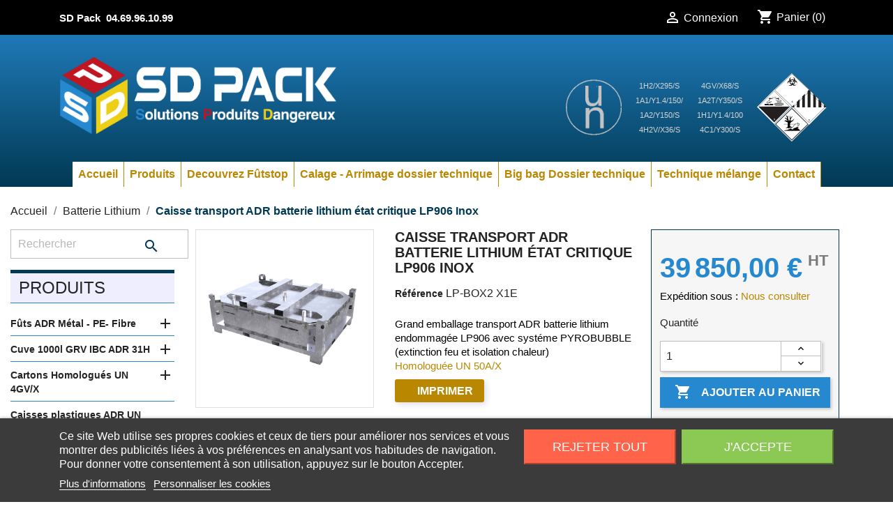

--- FILE ---
content_type: text/html; charset=utf-8
request_url: https://www.sdpack.fr/batterie-lithium/691-caisse-transport-adr-batterie-lithium-etat-critique-lp906-3276540935363.html
body_size: 23645
content:
<!doctype html>
<html lang="fr">

  <head>
    
      
  <meta charset="utf-8">


  <meta http-equiv="x-ua-compatible" content="ie=edge">



  <link rel="canonical" href="https://www.sdpack.fr/batterie-lithium/691-caisse-transport-adr-batterie-lithium-etat-critique-lp906-3276540935363.html">

  <title>SD Pack - Grand Emballage ADR batterie lithium endommagée LP906 état critique</title>
  <meta name="description" content="Grand Emballage ADR batterie lithium endommagée LP906 état critique, batterie susceptible de s&#039;enflammer">
  <meta name="keywords" content="">
        <link rel="canonical" href="https://www.sdpack.fr/batterie-lithium/691-caisse-transport-adr-batterie-lithium-etat-critique-lp906-3276540935363.html">
    
        



  <meta name="viewport" content="width=device-width, initial-scale=1">



  <link rel="icon" type="image/vnd.microsoft.icon" href="https://www.sdpack.fr/img/favicon-1.ico?1721899050">
  <link rel="shortcut icon" type="image/x-icon" href="https://www.sdpack.fr/img/favicon-1.ico?1721899050">



    <link rel="stylesheet" href="https://www.sdpack.fr/themes/classic/assets/css/theme.css" type="text/css" media="all">
  <link rel="stylesheet" href="https://www.sdpack.fr/modules/ps_socialfollow/views/css/ps_socialfollow.css" type="text/css" media="all">
  <link rel="stylesheet" href="https://www.sdpack.fr/modules/lgcookieslaw/views/css/plugins/tooltipster/tooltipster.bundle.min.css" type="text/css" media="all">
  <link rel="stylesheet" href="https://www.sdpack.fr/modules/lgcookieslaw/views/css/plugins/tooltipster/tooltipster.borderless.min.css" type="text/css" media="all">
  <link rel="stylesheet" href="https://www.sdpack.fr/modules/lgcookieslaw/views/css/lgcookieslaw_1_1.css" type="text/css" media="all">
  <link rel="stylesheet" href="https://www.sdpack.fr/modules/lgcookieslaw/views/css/front.css" type="text/css" media="all">
  <link rel="stylesheet" href="https://www.sdpack.fr/modules/codegenerator//views/css/front.css" type="text/css" media="all">
  <link rel="stylesheet" href="https://www.sdpack.fr/js/jquery/plugins/fancybox/jquery.fancybox.css" type="text/css" media="all">
  <link rel="stylesheet" href="https://www.sdpack.fr/modules/ps_imageslider/css/homeslider.css" type="text/css" media="all">
  <link rel="stylesheet" href="https://www.sdpack.fr/themes/classic/assets/css/custom.css" type="text/css" media="all">





  
    <!-- Google Tag Manager -->
  <script>
    (function(w,d,s,l,i){w[l]=w[l]||[];w[l].push({'gtm.start':
    new Date().getTime(),event:'gtm.js'});var f=d.getElementsByTagName(s)[0],
    j=d.createElement(s),dl=l!='dataLayer'?'&l='+l:'';j.async=true;j.src=
    'https://www.googletagmanager.com/gtm.js?id='+i+dl;f.parentNode.insertBefore(j,f);
    })(window,document,'script','dataLayer','GTM-K2CSH4F');
  </script>
<!-- End Google Tag Manager -->

<script src="https://kit.fontawesome.com/6d74c9cece.js" crossorigin="anonymous"></script>
  

  

  <script type="text/javascript">
        var prestashop = {"cart":{"products":[],"totals":{"total":{"type":"total","label":"Total","amount":0,"value":"0,00\u00a0\u20ac"},"total_including_tax":{"type":"total","label":"Total TTC","amount":0,"value":"0,00\u00a0\u20ac"},"total_excluding_tax":{"type":"total","label":"Total HT :","amount":0,"value":"0,00\u00a0\u20ac"}},"subtotals":{"products":{"type":"products","label":"Sous-total","amount":0,"value":"0,00\u00a0\u20ac"},"discounts":null,"shipping":{"type":"shipping","label":"Livraison","amount":0,"value":""},"tax":{"type":"tax","label":"Taxes","amount":0,"value":"0,00\u00a0\u20ac"}},"products_count":0,"summary_string":"0 articles","vouchers":{"allowed":1,"added":[]},"discounts":[],"minimalPurchase":0,"minimalPurchaseRequired":""},"currency":{"id":1,"name":"Euro","iso_code":"EUR","iso_code_num":"978","sign":"\u20ac"},"customer":{"lastname":null,"firstname":null,"email":null,"birthday":null,"newsletter":null,"newsletter_date_add":null,"optin":null,"website":null,"company":null,"siret":null,"ape":null,"is_logged":false,"gender":{"type":null,"name":null},"addresses":[]},"language":{"name":"Fran\u00e7ais (French)","iso_code":"fr","locale":"fr-FR","language_code":"fr","is_rtl":"0","date_format_lite":"d\/m\/Y","date_format_full":"d\/m\/Y H:i:s","id":1},"page":{"title":"","canonical":"https:\/\/www.sdpack.fr\/batterie-lithium\/691-caisse-transport-adr-batterie-lithium-etat-critique-lp906-3276540935363.html","meta":{"title":"Grand Emballage ADR batterie lithium endommag\u00e9e LP906 \u00e9tat critique","description":"Grand Emballage ADR batterie lithium endommag\u00e9e LP906 \u00e9tat critique, batterie susceptible de s'enflammer","keywords":"","robots":"index"},"page_name":"product","body_classes":{"lang-fr":true,"lang-rtl":false,"country-FR":true,"currency-EUR":true,"layout-left-column":true,"page-product":true,"tax-display-enabled":true,"product-id-691":true,"product-Caisse transport ADR batterie lithium \u00e9tat critique LP906 Inox":true,"product-id-category-124":true,"product-id-manufacturer-0":true,"product-id-supplier-0":true,"product-available-for-order":true},"admin_notifications":[]},"shop":{"name":"SD Pack","logo":"https:\/\/www.sdpack.fr\/img\/sd-pack-logo-16904430661.jpg","stores_icon":"https:\/\/www.sdpack.fr\/img\/logo_stores.png","favicon":"https:\/\/www.sdpack.fr\/img\/favicon-1.ico"},"urls":{"base_url":"https:\/\/www.sdpack.fr\/","current_url":"https:\/\/www.sdpack.fr\/batterie-lithium\/691-caisse-transport-adr-batterie-lithium-etat-critique-lp906-3276540935363.html","shop_domain_url":"https:\/\/www.sdpack.fr","img_ps_url":"https:\/\/www.sdpack.fr\/img\/","img_cat_url":"https:\/\/www.sdpack.fr\/img\/c\/","img_lang_url":"https:\/\/www.sdpack.fr\/img\/l\/","img_prod_url":"https:\/\/www.sdpack.fr\/img\/p\/","img_manu_url":"https:\/\/www.sdpack.fr\/img\/m\/","img_sup_url":"https:\/\/www.sdpack.fr\/img\/su\/","img_ship_url":"https:\/\/www.sdpack.fr\/img\/s\/","img_store_url":"https:\/\/www.sdpack.fr\/img\/st\/","img_col_url":"https:\/\/www.sdpack.fr\/img\/co\/","img_url":"https:\/\/www.sdpack.fr\/themes\/classic\/assets\/img\/","css_url":"https:\/\/www.sdpack.fr\/themes\/classic\/assets\/css\/","js_url":"https:\/\/www.sdpack.fr\/themes\/classic\/assets\/js\/","pic_url":"https:\/\/www.sdpack.fr\/upload\/","pages":{"address":"https:\/\/www.sdpack.fr\/adresse","addresses":"https:\/\/www.sdpack.fr\/adresses","authentication":"https:\/\/www.sdpack.fr\/authentification","cart":"https:\/\/www.sdpack.fr\/panier","category":"https:\/\/www.sdpack.fr\/index.php?controller=category","cms":"https:\/\/www.sdpack.fr\/index.php?controller=cms","contact":"https:\/\/www.sdpack.fr\/contactez-nous","discount":"https:\/\/www.sdpack.fr\/bons-de-reduction","guest_tracking":"https:\/\/www.sdpack.fr\/suivi-commande-invite","history":"https:\/\/www.sdpack.fr\/historique-des-commandes","identity":"https:\/\/www.sdpack.fr\/identite","index":"https:\/\/www.sdpack.fr\/","my_account":"https:\/\/www.sdpack.fr\/mon-compte","order_confirmation":"https:\/\/www.sdpack.fr\/confirmation-commande","order_detail":"https:\/\/www.sdpack.fr\/index.php?controller=order-detail","order_follow":"https:\/\/www.sdpack.fr\/details-de-la-commande","order":"https:\/\/www.sdpack.fr\/commande","order_return":"https:\/\/www.sdpack.fr\/index.php?controller=order-return","order_slip":"https:\/\/www.sdpack.fr\/avoirs","pagenotfound":"https:\/\/www.sdpack.fr\/page-non-trouvee","password":"https:\/\/www.sdpack.fr\/mot-de-passe-oublie","pdf_invoice":"https:\/\/www.sdpack.fr\/index.php?controller=pdf-invoice","pdf_order_return":"https:\/\/www.sdpack.fr\/index.php?controller=pdf-order-return","pdf_order_slip":"https:\/\/www.sdpack.fr\/index.php?controller=pdf-order-slip","prices_drop":"https:\/\/www.sdpack.fr\/promotions","product":"https:\/\/www.sdpack.fr\/index.php?controller=product","search":"https:\/\/www.sdpack.fr\/recherche","sitemap":"https:\/\/www.sdpack.fr\/plan-du-site","stores":"https:\/\/www.sdpack.fr\/magasins","supplier":"https:\/\/www.sdpack.fr\/fournisseurs","register":"https:\/\/www.sdpack.fr\/authentification?create_account=1","order_login":"https:\/\/www.sdpack.fr\/commande?login=1"},"alternative_langs":[],"theme_assets":"\/themes\/classic\/assets\/","actions":{"logout":"https:\/\/www.sdpack.fr\/?mylogout="},"no_picture_image":{"bySize":{"small_default":{"url":"https:\/\/www.sdpack.fr\/img\/p\/fr-default-small_default.jpg","width":98,"height":98},"cart_default":{"url":"https:\/\/www.sdpack.fr\/img\/p\/fr-default-cart_default.jpg","width":125,"height":125},"home_default":{"url":"https:\/\/www.sdpack.fr\/img\/p\/fr-default-home_default.jpg","width":250,"height":250},"medium_default":{"url":"https:\/\/www.sdpack.fr\/img\/p\/fr-default-medium_default.jpg","width":452,"height":452},"large_default":{"url":"https:\/\/www.sdpack.fr\/img\/p\/fr-default-large_default.jpg","width":800,"height":800}},"small":{"url":"https:\/\/www.sdpack.fr\/img\/p\/fr-default-small_default.jpg","width":98,"height":98},"medium":{"url":"https:\/\/www.sdpack.fr\/img\/p\/fr-default-home_default.jpg","width":250,"height":250},"large":{"url":"https:\/\/www.sdpack.fr\/img\/p\/fr-default-large_default.jpg","width":800,"height":800},"legend":""}},"configuration":{"display_taxes_label":true,"display_prices_tax_incl":false,"is_catalog":false,"show_prices":true,"opt_in":{"partner":false},"quantity_discount":{"type":"discount","label":"Remise sur prix unitaire"},"voucher_enabled":1,"return_enabled":0},"field_required":[],"breadcrumb":{"links":[{"title":"Accueil","url":"https:\/\/www.sdpack.fr\/"},{"title":"Batterie Lithium","url":"https:\/\/www.sdpack.fr\/124-batterie-lithium"},{"title":"Caisse transport ADR batterie lithium \u00e9tat critique LP906 Inox","url":"https:\/\/www.sdpack.fr\/batterie-lithium\/691-caisse-transport-adr-batterie-lithium-etat-critique-lp906-3276540935363.html"}],"count":3},"link":{"protocol_link":"https:\/\/","protocol_content":"https:\/\/"},"time":1768980447,"static_token":"5b015111129076492d9712d0ced3f655","token":"54410159e6735355209d4e2545d3b318","debug":false};
      </script>



  

<script type="text/javascript">
    var lgcookieslaw_consent_mode = 0;
    var lgcookieslaw_banner_url_ajax_controller = "https://www.sdpack.fr/module/lgcookieslaw/ajax";     var lgcookieslaw_cookie_values = null;     var lgcookieslaw_saved_preferences = 0;
    var lgcookieslaw_ajax_calls_token = "fe9af6a142d19303a03ba68d9e9d9b25";
    var lgcookieslaw_reload = 0;
    var lgcookieslaw_block_navigation = 0;
    var lgcookieslaw_banner_position = 2;
    var lgcookieslaw_show_fixed_button = 1;
    var lgcookieslaw_save_user_consent = 1;
    var lgcookieslaw_reject_cookies_when_closing_banner = 0;
</script>





    
  <meta property="og:type" content="product">
  <meta property="og:url" content="https://www.sdpack.fr/batterie-lithium/691-caisse-transport-adr-batterie-lithium-etat-critique-lp906-3276540935363.html">
  <meta property="og:title" content="Grand Emballage ADR batterie lithium endommagée LP906 état critique">
  <meta property="og:site_name" content="SD Pack">
  <meta property="og:description" content="Grand Emballage ADR batterie lithium endommagée LP906 état critique, batterie susceptible de s&#039;enflammer">
  <meta property="og:image" content="https://www.sdpack.fr/1789-large_default/caisse-transport-adr-batterie-lithium-etat-critique-lp906.jpg">
      <meta property="product:pretax_price:amount" content="39850">
    <meta property="product:pretax_price:currency" content="EUR">
    <meta property="product:price:amount" content="39850">
    <meta property="product:price:currency" content="EUR">
    
  </head>

  <body id="product" class="lang-fr country-fr currency-eur layout-left-column page-product tax-display-enabled product-id-691 product-caisse-transport-adr-batterie-lithium-etat-critique-lp906-inox product-id-category-124 product-id-manufacturer-0 product-id-supplier-0 product-available-for-order">

  
    <!-- Google Tag Manager (noscript) -->
    <noscript><iframe src="https://www.googletagmanager.com/ns.html?id=GTM-K2CSH4F"
    height="0" width="0" style="display:none;visibility:hidden"></iframe></noscript>
    <!-- End Google Tag Manager (noscript) -->
  

    
      
    

    <main>
      
              

      <header id="header">
        
          
  <div class="header-banner">
    
  </div>



  <nav class="header-nav">
    <div class="container">
      <div class="row">
        <div class="hidden-sm-down">
          <div class="col-md-5 col-xs-12">
            <!-- Module Ever Block -->
    		<div class="everblock everblock-1">
            <p style="color:#ffffff;"></p>
<p style="color:#ffffff;"></p>
<p style="color:#ffffff;font-weight:bold;">SD Pack <i class="fa fa-phone" style="color:#ffffff;"></i> 04.69.96.10.99</p>
		</div>
    <!-- /Module Ever Block -->

          </div>
          <div class="col-md-7 right-nav">
              <div id="_desktop_user_info">
  <div class="user-info">
          <a
        href="https://www.sdpack.fr/mon-compte"
        title="Identifiez-vous"
        rel="nofollow"
      >
        <i class="material-icons">&#xE7FF;</i>
        <span class="hidden-sm-down">Connexion</span>
      </a>
      </div>
</div>
<div id="_desktop_cart">
  <div class="blockcart cart-preview inactive" data-refresh-url="//www.sdpack.fr/module/ps_shoppingcart/ajax">
    <div class="header">
              <i class="material-icons shopping-cart">shopping_cart</i>
        <span class="hidden-sm-down">Panier</span>
        <span class="cart-products-count">(0)</span>
          </div>
  </div>
</div>
<!-- Module Ever Block -->
<!-- /Module Ever Block -->

          </div>
        </div>
        <div class="hidden-md-up text-sm-center mobile">
          <div class="float-xs-left" id="menu-icon">
            <i class="material-icons d-inline">&#xE5D2;</i>
          </div>
          <div class="float-xs-right" id="_mobile_cart"></div>
          <div class="float-xs-right" id="_mobile_user_info"></div>
          <div class="top-logo" id="_mobile_logo"></div>
          <div class="clearfix"></div>
        </div>
      </div>
    </div>
  </nav>



  <div class="header-top">
    <div class="container">
       <div class="row">
        <div class="col-md-2 hidden-sm-down" id="_desktop_logo">
                            <a href="https://www.sdpack.fr/">
                  <img class="logo img-responsive" src="https://www.sdpack.fr/img/sd-pack-logo-16904430661.jpg" alt="SD Pack">
                </a>
                    </div>
        <div class="col-md-10 col-sm-12 position-static">
          <!-- Module Ever Block -->
    		<div class="everblock everblock-2">
            <!--?xml version="1.0" encoding="UTF-8" ?-->
<p></p>
<table style="height:96px;width:353px;margin-left:0px;margin-right:0px;float:right;" cellpadding="0" cellspacing="0" width="245">
<tbody>
<tr>
<td style="text-align:left;"><img alt="Homologation ADR UN" style="float:left;" src="https://www.sdpack.fr/img/cms/UN%20logo1.png" height="80" width="80" /></td>
<td>
<div style="text-align:center;"><span style="font-size:8pt;color:#d4d4d4;">1H2/X295/S</span></div>
<div style="text-align:center;"><span style="font-size:8pt;color:#d4d4d4;">1A1/Y1.4/150/</span></div>
<div style="text-align:center;"><span style="font-size:8pt;color:#d4d4d4;">1A2/Y150/S</span></div>
<div style="text-align:center;"><span style="font-size:8pt;color:#d4d4d4;">4H2V/X36/S<br /></span></div>
</td>
<td>
<div style="text-align:center;"><span style="font-size:8pt;color:#d4d4d4;">4GV/X68/S</span></div>
<div style="text-align:center;"><span style="font-size:8pt;color:#d4d4d4;">1A2T/Y350/S</span></div>
<div style="text-align:center;"><span style="font-size:8pt;color:#d4d4d4;">1H1/Y1.4/100</span></div>
<div style="text-align:center;"><span style="font-size:8pt;color:#d4d4d4;">4C1/Y300/S<br /></span></div>
</td>
<td>
<div><span style="font-size:8pt;color:#777777;"><img alt="etiquetage produits dangereux" src="https://www.sdpack.fr/img/cms/imagesitetiq.png" style="float:right;" height="98" width="100" /></span></div>
</td>
</tr>
</tbody>
</table>
<div></div>
<div id="gtx-trans">
<div class="gtx-trans-icon"></div>
</div>
		</div>
    <!-- /Module Ever Block -->

          <div class="clearfix"></div>
        </div>
      </div>
      <div id="mobile_top_menu_wrapper" class="row hidden-md-up" style="display:none;">
        <div class="js-top-menu mobile" id="_mobile_top_menu"></div>
        <div class="js-top-menu-bottom">
          <div id="_mobile_currency_selector"></div>
          <div id="_mobile_language_selector"></div>
          <div id="_mobile_contact_link"></div>
        </div>
      </div>
    </div>
  </div>
  

<div class="menu js-top-menu position-static hidden-sm-down" id="_desktop_top_menu">
    
          <ul class="top-menu" id="top-menu" data-depth="0">
                    <li class="link" id="lnk-accueil">
                          <a
                class="dropdown-item"
                href="/" data-depth="0"
                              >
                                Accueil
              </a>
                          </li>
                    <li class="link" id="lnk-produits">
                          <a
                class="dropdown-item"
                href="https://www.sdpack.fr/26-securite-des-futs" data-depth="0"
                              >
                                Produits
              </a>
                          </li>
                    <li class="cms-page" id="cms-page-6">
                          <a
                class="dropdown-item"
                href="https://www.sdpack.fr/content/6-futstop-arrimage-futs" data-depth="0"
                              >
                                Decouvrez Fûtstop
              </a>
                          </li>
                    <li class="cms-page" id="cms-page-11">
                          <a
                class="dropdown-item"
                href="https://www.sdpack.fr/content/11-calage-arrimage-dossier-technique" data-depth="0"
                              >
                                Calage - Arrimage dossier technique
              </a>
                          </li>
                    <li class="cms-page" id="cms-page-10">
                          <a
                class="dropdown-item"
                href="https://www.sdpack.fr/content/10-big-bag-dossier-technique" data-depth="0"
                              >
                                Big bag Dossier technique
              </a>
                          </li>
                    <li class="cms-category" id="cms-category-2">
                          <a
                class="dropdown-item"
                href="https://www.sdpack.fr/content/category/2-technique-melange" data-depth="0"
                              >
                                                                      <span class="float-xs-right hidden-md-up">
                    <span data-target="#top_sub_menu_16142" data-toggle="collapse" class="navbar-toggler collapse-icons">
                      <i class="material-icons add">&#xE313;</i>
                      <i class="material-icons remove">&#xE316;</i>
                    </span>
                  </span>
                                Technique mélange
              </a>
                            <div  class="popover sub-menu js-sub-menu collapse" id="top_sub_menu_16142">
                
          <ul class="top-menu"  data-depth="1">
                    <li class="cms-page" id="cms-page-20">
                          <a
                class="dropdown-item dropdown-submenu"
                href="https://www.sdpack.fr/content/20-chicane-de-cuve" data-depth="1"
                              >
                                Chicane de cuve
              </a>
                          </li>
                    <li class="cms-page" id="cms-page-15">
                          <a
                class="dropdown-item dropdown-submenu"
                href="https://www.sdpack.fr/content/15-compatibilite-chimique" data-depth="1"
                              >
                                Compatibilité Chimique
              </a>
                          </li>
                    <li class="cms-page" id="cms-page-17">
                          <a
                class="dropdown-item dropdown-submenu"
                href="https://www.sdpack.fr/content/17-densite-relative" data-depth="1"
                              >
                                Densité relative
              </a>
                          </li>
                    <li class="cms-page" id="cms-page-14">
                          <a
                class="dropdown-item dropdown-submenu"
                href="https://www.sdpack.fr/content/14-euroscale" data-depth="1"
                              >
                                EuroScale
              </a>
                          </li>
                    <li class="cms-page" id="cms-page-13">
                          <a
                class="dropdown-item dropdown-submenu"
                href="https://www.sdpack.fr/content/13-glossaire-des-termes-de-melange" data-depth="1"
                              >
                                Glossaire des termes de mélange
              </a>
                          </li>
                    <li class="cms-page" id="cms-page-16">
                          <a
                class="dropdown-item dropdown-submenu"
                href="https://www.sdpack.fr/content/16-types--helice-melangeur" data-depth="1"
                              >
                                Types d&#039;hélice
              </a>
                          </li>
                    <li class="cms-page" id="cms-page-19">
                          <a
                class="dropdown-item dropdown-submenu"
                href="https://www.sdpack.fr/content/19-viscosite" data-depth="1"
                              >
                                Viscosité
              </a>
                          </li>
              </ul>
    
              </div>
                          </li>
                    <li class="link" id="lnk-contact">
                          <a
                class="dropdown-item"
                href="/contactez-nous" data-depth="0"
                              >
                                Contact
              </a>
                          </li>
              </ul>
    
    <div class="clearfix"></div>
</div>
<!-- Module Ever Block -->
<!-- /Module Ever Block -->


        
      </header>

      
        
<aside id="notifications">
  <div class="container">
    
    
    
      </div>
</aside>
      

      <section id="wrapper">
          <div id="carousel" data-ride="carousel" class="carousel slide" data-interval="5000" data-wrap="true" data-pause="">
    <ul class="carousel-inner" role="listbox">
              <li class="carousel-item active" role="option" aria-hidden="false">
          <a href="https://www.sdpack.fr/67-cartons-homologues-un-4gvx">
            <figure>
              <img src="https://www.sdpack.fr/modules/ps_imageslider/images/11e6a70044b931754d6005c3233a6a3593e421f6_fut-pour-produits-pateux-mastic-silicone-colle (2).jpg" alt="">
                          </figure>
          </a>
        </li>
              <li class="carousel-item " role="option" aria-hidden="true">
          <a href="https://www.sdpack.fr/40-futs-adr-metal-pe-fibre">
            <figure>
              <img src="https://www.sdpack.fr/modules/ps_imageslider/images/304e0febc363468ffa8bc10b45e1ed63fc44c22e_slide2-fûts transport stockage matières dangereuses.jpg" alt="">
                          </figure>
          </a>
        </li>
              <li class="carousel-item " role="option" aria-hidden="true">
          <a href="https://www.sdpack.fr/52-etiquetage-adr-clp">
            <figure>
              <img src="https://www.sdpack.fr/modules/ps_imageslider/images/ce52493c5cee15a3a318f711325caecae60907cc_slide3- étiquettes matières dangereuses- colis-papier-vinyle adhésif.jpg" alt="">
                          </figure>
          </a>
        </li>
              <li class="carousel-item " role="option" aria-hidden="true">
          <a href="https://www.sdpack.fr/112-melange-agitation-cuve-1000l-fut">
            <figure>
              <img src="https://www.sdpack.fr/modules/ps_imageslider/images/99b00617195bdaaf3cf1f4c774bca5e303c7fe38_slide4-mélange agitation pompage industriel.jpg" alt="">
                          </figure>
          </a>
        </li>
              <li class="carousel-item " role="option" aria-hidden="true">
          <a href="https://www.sdpack.fr/116-utilisation-stockage-transport-fut">
            <figure>
              <img src="https://www.sdpack.fr/modules/ps_imageslider/images/39a9a27314da995132a8e1e99aae08a4dbb9103f_slide5- solutions arrimage protection des fûts.jpg" alt="">
                          </figure>
          </a>
        </li>
              <li class="carousel-item " role="option" aria-hidden="true">
          <a href="https://www.sdpack.fr/48-cuve-1000l-grv-ibc-adr-31h">
            <figure>
              <img src="https://www.sdpack.fr/modules/ps_imageslider/images/353e04149b55dd6a2e06c17abb3d4faa9e200aef_slide6-cuve ibc homolgué-chauffage cuve-bacs rétention grv.jpg" alt="">
                          </figure>
          </a>
        </li>
              <li class="carousel-item " role="option" aria-hidden="true">
          <a href="https://www.sdpack.fr/34-utilisation-des-futs">
            <figure>
              <img src="https://www.sdpack.fr/modules/ps_imageslider/images/1d4a2660d8c1b55759bdc9d489fca4c1d58ba28a_slide7-accesoire utilisation fût-chauffage fut- fut atex-station travail.jpg" alt="">
                          </figure>
          </a>
        </li>
              <li class="carousel-item " role="option" aria-hidden="true">
          <a href="https://www.sdpack.fr/76-stockage-des-futs">
            <figure>
              <img src="https://www.sdpack.fr/modules/ps_imageslider/images/5c305bd8e65b6fe193ec79cae7280455e5fd676a_slide8-stockage matières dangereuses-armoires sécurité-bacs rétention- box.jpg" alt="">
                          </figure>
          </a>
        </li>
              <li class="carousel-item " role="option" aria-hidden="true">
          <a href="https://www.sdpack.fr/33-manutention-des-futs">
            <figure>
              <img src="https://www.sdpack.fr/modules/ps_imageslider/images/d7719ac2b841ff384605d57d46210be84a406523_slide9-manutention fût-chariots diables roûle fûts- pinces futs.jpg" alt="">
                          </figure>
          </a>
        </li>
              <li class="carousel-item " role="option" aria-hidden="true">
          <a href="https://www.sdpack.fr/53-absorbants-depollution">
            <figure>
              <img src="https://www.sdpack.fr/modules/ps_imageslider/images/41eef11a1f819e0be94d43042440f718def3292d_slide10-prévention des pollutions.jpg" alt="">
                          </figure>
          </a>
        </li>
          </ul>
    <div class="direction" aria-label="Boutons du carrousel">
      <a class="left carousel-control" href="#carousel" role="button" data-slide="prev">
        <span class="icon-prev hidden-xs" aria-hidden="true">
          <i class="material-icons">&#xE5CB;</i>
        </span>
        <span class="sr-only">Précédent</span>
      </a>
      <a class="right carousel-control" href="#carousel" role="button" data-slide="next">
        <span class="icon-next" aria-hidden="true">
          <i class="material-icons">&#xE5CC;</i>
        </span>
        <span class="sr-only">Suivant</span>
      </a>
    </div>
  </div>

        <div class="container">
          
            <nav data-depth="3" class="breadcrumb hidden-sm-down">
  <ol itemscope itemtype="https://schema.org/BreadcrumbList">
    
              
          
                    <li itemprop="itemListElement" itemscope itemtype="https://schema.org/ListItem">
            <a itemprop="item" href="https://www.sdpack.fr/">
              <span itemprop="name">Accueil</span>
            </a>
            <meta itemprop="position" content="1">
          </li>
          
        
              
          
                    <li itemprop="itemListElement" itemscope itemtype="https://schema.org/ListItem">
            <a itemprop="item" href="https://www.sdpack.fr/124-batterie-lithium">
              <span itemprop="name">Batterie Lithium</span>
            </a>
            <meta itemprop="position" content="2">
          </li>
          
        
              
          
                    <li itemprop="itemListElement" itemscope itemtype="https://schema.org/ListItem">
            <a itemprop="item" href="https://www.sdpack.fr/batterie-lithium/691-caisse-transport-adr-batterie-lithium-etat-critique-lp906-3276540935363.html">
              <span itemprop="name">Caisse transport ADR batterie lithium état critique LP906 Inox</span>
            </a>
            <meta itemprop="position" content="3">
          </li>
          
        
          
  </ol>
</nav>
          

          
            <div id="left-column" class="col-xs-12 col-sm-4 col-md-3">
                              <!-- Block search module TOP -->
<div id="search_widget" class="search-widget" data-search-controller-url="//www.sdpack.fr/recherche">
	<form method="get" action="//www.sdpack.fr/recherche">
		<input type="hidden" name="controller" value="search">
		<input type="text" name="s" value="" placeholder="Rechercher" aria-label="Rechercher">
		<button type="submit">
			<i class="material-icons search">&#xE8B6;</i>
      <span class="hidden-xl-down">Rechercher</span>
		</button>
	</form>
</div>
<!-- /Block search module TOP -->


<div class="block-categories hidden-sm-down">
  <ul class="category-top-menu">
    <li><a class="text-uppercase h6" href="https://www.sdpack.fr/26-securite-des-futs">Produits</a></li>
    <li>
  <ul class="category-sub-menu"><li data-depth="0"><a href="https://www.sdpack.fr/40-futs-adr-metal-pe-fibre">Fûts ADR Métal - PE- Fibre</a><div class="navbar-toggler collapse-icons" data-toggle="collapse" data-target="#exCollapsingNavbar40" aria-expanded="false"><i class="material-icons add">&#xE145;</i><i class="material-icons remove">&#xE15B;</i></div><div class="collapse " id="exCollapsingNavbar40">
  <ul class="category-sub-menu"><li data-depth="1"><a class="category-sub-link" href="https://www.sdpack.fr/42-futs-metalliques">Fûts Métalliques</a></li><li data-depth="1"><a class="category-sub-link" href="https://www.sdpack.fr/43-futs-adr-produit-dangereux">Fûts ADR 1A-1H-1G</a></li><li data-depth="1"><a class="category-sub-link" href="https://www.sdpack.fr/45-futs-a-bondes">Fûts à Bondes</a></li><li data-depth="1"><a class="category-sub-link" href="https://www.sdpack.fr/46-fut-de-secours-1a2t-1h2t">Fût de secours 1A2T 1H2T</a></li><li data-depth="1"><a class="category-sub-link" href="https://www.sdpack.fr/74-futs-fibres-carres-adr-un-1g2x">Fûts Fibres carrés ADR UN 1G2/X</a></li><li data-depth="1"><a class="category-sub-link" href="https://www.sdpack.fr/102-futs-carton-ronds-adr-1gy">Fûts carton ronds ADR 1G/Y</a></li><li data-depth="1"><a class="category-sub-link" href="https://www.sdpack.fr/44-futs-a-ouverture-totale">Fûts à ouverture totale</a></li></ul></div></li><li data-depth="0"><a href="https://www.sdpack.fr/48-cuve-1000l-grv-ibc-adr-31h">Cuve 1000l GRV IBC ADR 31H</a><div class="navbar-toggler collapse-icons" data-toggle="collapse" data-target="#exCollapsingNavbar48" aria-expanded="false"><i class="material-icons add">&#xE145;</i><i class="material-icons remove">&#xE15B;</i></div><div class="collapse " id="exCollapsingNavbar48">
  <ul class="category-sub-menu"><li data-depth="1"><a class="category-sub-link" href="https://www.sdpack.fr/49-cuve-1000l-grv-ibc-adr-un31h">Cuve 1000l GRV IBC ADR UN31H</a></li><li data-depth="1"><a class="category-sub-link" href="https://www.sdpack.fr/51-cuve-1000l-grv-ibc-non-adr">Cuve 1000l GRV IBC non ADR</a></li><li data-depth="1"><a class="category-sub-link" href="https://www.sdpack.fr/161-raccords-ibc-grv-cuve-1000l">Raccords IBC GRV cuve 1000l</a></li></ul></div></li><li data-depth="0"><a href="https://www.sdpack.fr/67-cartons-homologues-un-4gvx">Cartons Homologués UN 4GV/X</a><div class="navbar-toggler collapse-icons" data-toggle="collapse" data-target="#exCollapsingNavbar67" aria-expanded="false"><i class="material-icons add">&#xE145;</i><i class="material-icons remove">&#xE15B;</i></div><div class="collapse " id="exCollapsingNavbar67">
  <ul class="category-sub-menu"><li data-depth="1"><a class="category-sub-link" href="https://www.sdpack.fr/104-carton-triple-cannelure">Carton triple cannelure</a></li><li data-depth="1"><a class="category-sub-link" href="https://www.sdpack.fr/70-fermeture-calage-et-absorption">Fermeture, calage et absorption</a></li></ul></div></li><li data-depth="0"><a href="https://www.sdpack.fr/69-caisses-plastiques-adr-un-4h2">Caisses plastiques ADR UN 4H2</a></li><li data-depth="0"><a href="https://www.sdpack.fr/71-caisses-bois-adr-un-4dv">Caisses bois ADR UN 4DV</a></li><li data-depth="0"><a href="https://www.sdpack.fr/128-caisses-aluminium-adr-un-4bx">Caisses aluminium ADR UN 4B/X</a></li><li data-depth="0"><a href="https://www.sdpack.fr/120-jerrican-bidons-adr-3h1">Jerrican bidons ADR 3H1</a></li><li data-depth="0"><a href="https://www.sdpack.fr/154-seaux-homologues-un-adr">Seaux homologués UN ADR</a><div class="navbar-toggler collapse-icons" data-toggle="collapse" data-target="#exCollapsingNavbar154" aria-expanded="false"><i class="material-icons add">&#xE145;</i><i class="material-icons remove">&#xE15B;</i></div><div class="collapse " id="exCollapsingNavbar154">
  <ul class="category-sub-menu"><li data-depth="1"><a class="category-sub-link" href="https://www.sdpack.fr/156-seaux-plastiques-un-adr">Seaux plastiques UN - ADR</a></li><li data-depth="1"><a class="category-sub-link" href="https://www.sdpack.fr/155-seaux-metal-un-adr">Seaux métal UN - ADR</a></li></ul></div></li><li data-depth="0"><a href="https://www.sdpack.fr/157-bouteille-aluminium-un-1b1x">Bouteille aluminium UN 1B1/X</a></li><li data-depth="0"><a href="https://www.sdpack.fr/73-big-bag-adr-un-13h313h4">Big bag ADR UN 13H3/13H4</a></li><li data-depth="0"><a href="https://www.sdpack.fr/93-palette-box-adr-11h2-50h-neons">Palette Box ADR 11H2 - 50H - Néons</a></li><li data-depth="0"><a href="https://www.sdpack.fr/124-batterie-lithium">Batterie Lithium</a><div class="navbar-toggler collapse-icons" data-toggle="collapse" data-target="#exCollapsingNavbar124" aria-expanded="false"><i class="material-icons add">&#xE145;</i><i class="material-icons remove">&#xE15B;</i></div><div class="collapse " id="exCollapsingNavbar124">
  <ul class="category-sub-menu"><li data-depth="1"><a class="category-sub-link" href="https://www.sdpack.fr/151-batterie-lithium-p911-lp906">Batterie lithium P911 LP906</a></li><li data-depth="1"><a class="category-sub-link" href="https://www.sdpack.fr/152-batterie-lithium-p908-909-910">Batterie Lithium P908-909-910</a></li><li data-depth="1"><a class="category-sub-link" href="https://www.sdpack.fr/150-stockage-batterie-lithium">Stockage batterie lithium</a></li><li data-depth="1"><a class="category-sub-link" href="https://www.sdpack.fr/162-couverture-anti-feu-lithium-vlitex">Couverture anti-feu lithium VLITEX</a></li></ul></div></li><li data-depth="0"><a href="https://www.sdpack.fr/92-dechets-hospitaliers-dasri-un3291">Déchets hospitaliers DASRI UN3291</a><div class="navbar-toggler collapse-icons" data-toggle="collapse" data-target="#exCollapsingNavbar92" aria-expanded="false"><i class="material-icons add">&#xE145;</i><i class="material-icons remove">&#xE15B;</i></div><div class="collapse " id="exCollapsingNavbar92">
  <ul class="category-sub-menu"><li data-depth="1"><a class="category-sub-link" href="https://www.sdpack.fr/110-dasri-aiguilles-tranchants-3291">DASRI Aiguilles Tranchants 3291</a></li><li data-depth="1"><a class="category-sub-link" href="https://www.sdpack.fr/111-dasri-dechets-mous-un-3291">DASRI déchets mous UN 3291</a></li><li data-depth="1"><a class="category-sub-link" href="https://www.sdpack.fr/143-dechets-cytotoxiques-un3249">Déchets cytotoxiques UN3249</a></li><li data-depth="1"><a class="category-sub-link" href="https://www.sdpack.fr/105-caisses-anatomiques-classe-62">Caisses Anatomiques classe 6.2</a></li></ul></div></li><li data-depth="0"><a href="https://www.sdpack.fr/103-prelevements-biologiques-2814-2900-3373">Biologique - 6.2 UN 2814-2900-3373</a><div class="navbar-toggler collapse-icons" data-toggle="collapse" data-target="#exCollapsingNavbar103" aria-expanded="false"><i class="material-icons add">&#xE145;</i><i class="material-icons remove">&#xE15B;</i></div><div class="collapse " id="exCollapsingNavbar103">
  <ul class="category-sub-menu"><li data-depth="1"><a class="category-sub-link" href="https://www.sdpack.fr/106-glacieres-medicales-diagnocase">Glacières Médicales Diagnocase</a></li><li data-depth="1"><a class="category-sub-link" href="https://www.sdpack.fr/107-refrigerants-gels-eutectiques">Réfrigérants gels eutectiques</a></li><li data-depth="1"><a class="category-sub-link" href="https://www.sdpack.fr/109-un2814-un2900-62-categorie-a">UN2814 - UN2900 6.2 catégorie A</a></li><li data-depth="1"><a class="category-sub-link" href="https://www.sdpack.fr/108-un-3373-classe-62-categorie-b">UN 3373 classe 6.2 catégorie B</a></li></ul></div></li><li data-depth="0"><a href="https://www.sdpack.fr/89-desamiantage-dechets-amiantes">Désamiantage - Déchets amiantés</a></li><li data-depth="0"><a href="https://www.sdpack.fr/159-emballages-de-secours-t">Emballages de secours &quot;T&quot;</a></li><li data-depth="0"><a href="https://www.sdpack.fr/145-bac-de-retention">Bac de rétention</a><div class="navbar-toggler collapse-icons" data-toggle="collapse" data-target="#exCollapsingNavbar145" aria-expanded="false"><i class="material-icons add">&#xE145;</i><i class="material-icons remove">&#xE15B;</i></div><div class="collapse " id="exCollapsingNavbar145">
  <ul class="category-sub-menu"><li data-depth="1"><a class="category-sub-link" href="https://www.sdpack.fr/147-bac-de-retention-cuve-grv">Bac de rétention cuve / GRV</a></li><li data-depth="1"><a class="category-sub-link" href="https://www.sdpack.fr/148-bac-de-retention-laboratoire">Bac de rétention laboratoire</a></li><li data-depth="1"><a class="category-sub-link" href="https://www.sdpack.fr/149-bac-de-retention-pliable-futs-ou-bidon">Bac de rétention pliable fûts ou bidon</a></li><li data-depth="1"><a class="category-sub-link" href="https://www.sdpack.fr/146-bac-de-retention-futs">Bac de rétention fûts</a></li></ul></div></li><li data-depth="0"><a href="https://www.sdpack.fr/117-chauffage-cuve-1000l-fut-ria-b50">Couverture chauffante cuve fût</a><div class="navbar-toggler collapse-icons" data-toggle="collapse" data-target="#exCollapsingNavbar117" aria-expanded="false"><i class="material-icons add">&#xE145;</i><i class="material-icons remove">&#xE15B;</i></div><div class="collapse " id="exCollapsingNavbar117">
  <ul class="category-sub-menu"><li data-depth="1"><a class="category-sub-link" href="https://www.sdpack.fr/61-couverture-chauffante-pour-fut">Couverture Chauffante pour fût</a></li><li data-depth="1"><a class="category-sub-link" href="https://www.sdpack.fr/72-couverture-chauffante-cuve-1000l">Couverture chauffante cuve 1000l</a></li><li data-depth="1"><a class="category-sub-link" href="https://www.sdpack.fr/118-ria-gas-b50-polymerisation">RIA Gas B50 polymérisation</a></li><li data-depth="1"><a class="category-sub-link" href="https://www.sdpack.fr/119-couverture-chauffante-atex">Couverture chauffante ATEX</a></li></ul></div></li><li data-depth="0"><a href="https://www.sdpack.fr/52-etiquetage-adr-clp">Etiquetage ADR - CLP</a><div class="navbar-toggler collapse-icons" data-toggle="collapse" data-target="#exCollapsingNavbar52" aria-expanded="false"><i class="material-icons add">&#xE145;</i><i class="material-icons remove">&#xE15B;</i></div><div class="collapse " id="exCollapsingNavbar52">
  <ul class="category-sub-menu"><li data-depth="1"><a class="category-sub-link" href="https://www.sdpack.fr/54-etiquette-danger-adr-iata-imdg">Etiquette danger ADR IATA IMDG</a></li><li data-depth="1"><a class="category-sub-link" href="https://www.sdpack.fr/55-etiquettes-de-placardage-container-maritime-imdg">Etiquettes de Placardage container maritime IMDG</a></li><li data-depth="1"><a class="category-sub-link" href="https://www.sdpack.fr/56-etiquetage-matieres-dangereuses-clp">Etiquetage matières dangereuses - CLP</a></li></ul></div></li><li data-depth="0"><a href="https://www.sdpack.fr/129-zone-atex">ZONE ATEX</a><div class="navbar-toggler collapse-icons" data-toggle="collapse" data-target="#exCollapsingNavbar129" aria-expanded="false"><i class="material-icons add">&#xE145;</i><i class="material-icons remove">&#xE15B;</i></div><div class="collapse " id="exCollapsingNavbar129">
  <ul class="category-sub-menu"><li data-depth="1"><a class="category-sub-link" href="https://www.sdpack.fr/132-chauffage-atex-cuve-et-fut">Chauffage ATEX cuve et fut</a></li><li data-depth="1"><a class="category-sub-link" href="https://www.sdpack.fr/133-pompage-zone-atex">Pompage zone ATEX</a></li><li data-depth="1"><a class="category-sub-link" href="https://www.sdpack.fr/134-emballages-antistatiques-atex">emballages antistatiques ATEX</a></li><li data-depth="1"><a class="category-sub-link" href="https://www.sdpack.fr/130-eclairage-atex-portatif">Eclairage ATEX portatif</a></li><li data-depth="1"><a class="category-sub-link" href="https://www.sdpack.fr/131-melange-agitation-atex">Melange Agitation ATEX</a></li></ul></div></li><li data-depth="0"><a href="https://www.sdpack.fr/112-melange-agitation-cuve-1000l-fut">Mélange - agitation cuve 1000l - fût</a></li><li data-depth="0"><a href="https://www.sdpack.fr/100-pompe-vide-fut-et-cuve-1000l-ibc">Pompe vide-fût et cuve 1000l IBC</a><div class="navbar-toggler collapse-icons" data-toggle="collapse" data-target="#exCollapsingNavbar100" aria-expanded="false"><i class="material-icons add">&#xE145;</i><i class="material-icons remove">&#xE15B;</i></div><div class="collapse " id="exCollapsingNavbar100">
  <ul class="category-sub-menu"><li data-depth="1"><a class="category-sub-link" href="https://www.sdpack.fr/113-pompe-verticale-fut-et-cuve-1000l">Pompe verticale Fut et cuve 1000l</a></li><li data-depth="1"><a class="category-sub-link" href="https://www.sdpack.fr/115-pompe-horizontale-cuve-1000l-ibc">Pompe horizontale cuve 1000l IBC</a></li><li data-depth="1"><a class="category-sub-link" href="https://www.sdpack.fr/114-pompe-melangeuse-verticale">Pompe Mélangeuse verticale</a></li></ul></div></li><li data-depth="0"><a href="https://www.sdpack.fr/123-calage-arrimage-en12195-imdg">Calage arrimage EN12195 / IMDG</a><div class="navbar-toggler collapse-icons" data-toggle="collapse" data-target="#exCollapsingNavbar123" aria-expanded="false"><i class="material-icons add">&#xE145;</i><i class="material-icons remove">&#xE15B;</i></div><div class="collapse " id="exCollapsingNavbar123">
  <ul class="category-sub-menu"><li data-depth="1"><a class="category-sub-link" href="https://www.sdpack.fr/136-calage-arrimage-camion-en12195">Calage arrimage camion EN12195</a><span class="arrows" data-toggle="collapse" data-target="#exCollapsingNavbar136"><i class="material-icons arrow-right">&#xE315;</i><i class="material-icons arrow-down">&#xE313;</i></span><div class="collapse" id="exCollapsingNavbar136">
  <ul class="category-sub-menu"><li data-depth="2"><a class="category-sub-link" href="https://www.sdpack.fr/139-sangle-d-arrimage-camion-en12195-2">Sangle d&#039;arrimage camion EN12195-2</a></li><li data-depth="2"><a class="category-sub-link" href="https://www.sdpack.fr/140-tapis-anti-glisse">Tapis anti glisse</a></li><li data-depth="2"><a class="category-sub-link" href="https://www.sdpack.fr/141-barre-d-arrimage-camion">Barre d&#039;arrimage camion</a></li><li data-depth="2"><a class="category-sub-link" href="https://www.sdpack.fr/142-corniere-et-coin-d-arrimage">Cornière et coin d&#039;arrimage</a></li></ul></div></li><li data-depth="1"><a class="category-sub-link" href="https://www.sdpack.fr/137-cerclage-et-protection">Cerclage et protection</a></li><li data-depth="1"><a class="category-sub-link" href="https://www.sdpack.fr/135-calage-arrimage-maritime-imdg">Calage arrimage maritime IMDG</a></li></ul></div></li><li data-depth="0"><a href="https://www.sdpack.fr/53-absorbants-depollution">Absorbants &amp; dépollution</a><div class="navbar-toggler collapse-icons" data-toggle="collapse" data-target="#exCollapsingNavbar53" aria-expanded="false"><i class="material-icons add">&#xE145;</i><i class="material-icons remove">&#xE15B;</i></div><div class="collapse " id="exCollapsingNavbar53">
  <ul class="category-sub-menu"><li data-depth="1"><a class="category-sub-link" href="https://www.sdpack.fr/62-gamme-absorption-">Gamme Absorption</a><span class="arrows" data-toggle="collapse" data-target="#exCollapsingNavbar62"><i class="material-icons arrow-right">&#xE315;</i><i class="material-icons arrow-down">&#xE313;</i></span><div class="collapse" id="exCollapsingNavbar62">
  <ul class="category-sub-menu"><li data-depth="2"><a class="category-sub-link" href="https://www.sdpack.fr/64-absorption-hydrocarbures">Absorption Hydrocarbures</a></li><li data-depth="2"><a class="category-sub-link" href="https://www.sdpack.fr/65-absorption-produits-chimiques">Absorption produits chimiques</a></li><li data-depth="2"><a class="category-sub-link" href="https://www.sdpack.fr/66-granules-d-absorption">Granulés d&#039;absorption</a></li><li data-depth="2"><a class="category-sub-link" href="https://www.sdpack.fr/63-absorption-tous-liquides">Absorption tous liquides</a></li></ul></div></li><li data-depth="1"><a class="category-sub-link" href="https://www.sdpack.fr/153-kit-adr-camion">KIT ADR Camion</a></li><li data-depth="1"><a class="category-sub-link" href="https://www.sdpack.fr/58-kits-d-intervention-et-accessoires">Kits d&#039;intervention et accessoires</a></li></ul></div></li><li data-depth="0"><a href="https://www.sdpack.fr/116-utilisation-stockage-transport-fut">Utilisation stockage transport fût</a><div class="navbar-toggler collapse-icons" data-toggle="collapse" data-target="#exCollapsingNavbar116" aria-expanded="false"><i class="material-icons add">&#xE145;</i><i class="material-icons remove">&#xE15B;</i></div><div class="collapse " id="exCollapsingNavbar116">
  <ul class="category-sub-menu"><li data-depth="1"><a class="category-sub-link" href="https://www.sdpack.fr/41-futs-plastiques">Fûts Plastiques</a></li><li data-depth="1"><a class="category-sub-link" href="https://www.sdpack.fr/33-manutention-des-futs">Manutention des Fûts</a><span class="arrows" data-toggle="collapse" data-target="#exCollapsingNavbar33"><i class="material-icons arrow-right">&#xE315;</i><i class="material-icons arrow-down">&#xE313;</i></span><div class="collapse" id="exCollapsingNavbar33">
  <ul class="category-sub-menu"><li data-depth="2"><a class="category-sub-link" href="https://www.sdpack.fr/35-chariots-diables-et-roule-fut">Chariots, Diables et roule fût</a></li><li data-depth="2"><a class="category-sub-link" href="https://www.sdpack.fr/36-chargeurs-et-gerbeurs-pour-futs">Chargeurs et gerbeurs pour Fûts</a></li><li data-depth="2"><a class="category-sub-link" href="https://www.sdpack.fr/37-pinces-a-futs">Pinces à Fûts</a></li></ul></div></li><li data-depth="1"><a class="category-sub-link" href="https://www.sdpack.fr/34-utilisation-des-futs">Utilisation des fûts</a><span class="arrows" data-toggle="collapse" data-target="#exCollapsingNavbar34"><i class="material-icons arrow-right">&#xE315;</i><i class="material-icons arrow-down">&#xE313;</i></span><div class="collapse" id="exCollapsingNavbar34">
  <ul class="category-sub-menu"><li data-depth="2"><a class="category-sub-link" href="https://www.sdpack.fr/39-pompes-entonnoirs-et-robinets-pour-futs">Pompes, Entonnoirs et robinets pour fûts</a></li><li data-depth="2"><a class="category-sub-link" href="https://www.sdpack.fr/47-stations-de-travail-pour-futs">Stations de travail pour fûts</a></li><li data-depth="2"><a class="category-sub-link" href="https://www.sdpack.fr/38-supports-de-soutirage-pour-futs">Supports de soutirage pour fûts</a></li></ul></div></li><li data-depth="1"><a class="category-sub-link" href="https://www.sdpack.fr/76-stockage-des-futs">Stockage des fûts</a><span class="arrows" data-toggle="collapse" data-target="#exCollapsingNavbar76"><i class="material-icons arrow-right">&#xE315;</i><i class="material-icons arrow-down">&#xE313;</i></span><div class="collapse" id="exCollapsingNavbar76">
  <ul class="category-sub-menu"><li data-depth="2"><a class="category-sub-link" href="https://www.sdpack.fr/31-bacs-de-retention-polyethylene-pour-futs">Bacs de rétention Polyéthylène pour Fûts</a></li><li data-depth="2"><a class="category-sub-link" href="https://www.sdpack.fr/32-box-de-stockage-pour-futs">Box de stockage pour fûts</a></li><li data-depth="2"><a class="category-sub-link" href="https://www.sdpack.fr/29-bacs-de-retention-acier-pour-futs">Bacs de rétention Acier pour Fûts</a></li></ul></div></li><li data-depth="1"><a class="category-sub-link" href="https://www.sdpack.fr/21-arrimage-protection-transport-fut">Arrimage protection transport fût</a><span class="arrows" data-toggle="collapse" data-target="#exCollapsingNavbar21"><i class="material-icons arrow-right">&#xE315;</i><i class="material-icons arrow-down">&#xE313;</i></span><div class="collapse" id="exCollapsingNavbar21">
  <ul class="category-sub-menu"><li data-depth="2"><a class="category-sub-link" href="https://www.sdpack.fr/23-protection-des-futs">Protection des Fûts</a></li><li data-depth="2"><a class="category-sub-link" href="https://www.sdpack.fr/27-palettes-plastiques-pour-futs">Palettes Plastiques pour fûts</a></li><li data-depth="2"><a class="category-sub-link" href="https://www.sdpack.fr/22-arrimage-futs">Arrimage fûts</a></li></ul></div></li></ul></div></li><li data-depth="0"><a href="https://www.sdpack.fr/84-distribution-carburant">Distribution Carburant</a><div class="navbar-toggler collapse-icons" data-toggle="collapse" data-target="#exCollapsingNavbar84" aria-expanded="false"><i class="material-icons add">&#xE145;</i><i class="material-icons remove">&#xE15B;</i></div><div class="collapse " id="exCollapsingNavbar84">
  <ul class="category-sub-menu"><li data-depth="1"><a class="category-sub-link" href="https://www.sdpack.fr/91-stations-ravitaillement-essence">Stations ravitaillement Essence</a></li><li data-depth="1"><a class="category-sub-link" href="https://www.sdpack.fr/99-stations-ravitaillement-adblue">Stations ravitaillement AdBlue</a></li><li data-depth="1"><a class="category-sub-link" href="https://www.sdpack.fr/90-stations-ravitaillement-gasoil">Stations ravitaillement Gasoil</a><span class="arrows" data-toggle="collapse" data-target="#exCollapsingNavbar90"><i class="material-icons arrow-right">&#xE315;</i><i class="material-icons arrow-down">&#xE313;</i></span><div class="collapse" id="exCollapsingNavbar90">
  <ul class="category-sub-menu"><li data-depth="2"><a class="category-sub-link" href="https://www.sdpack.fr/86-stations-de-ravitaillement-gasoil-mobiles">Stations de ravitaillement gasoil mobiles</a></li><li data-depth="2"><a class="category-sub-link" href="https://www.sdpack.fr/87-stations-mobiles-de-ravitaillement-gasoil-agreees-adr">Stations mobiles de ravitaillement gasoil Agréées ADR</a></li><li data-depth="2"><a class="category-sub-link" href="https://www.sdpack.fr/88-caddies-pour-distribution-gasoil">Caddies pour distribution gasoil</a></li></ul></div></li></ul></div></li><li data-depth="0"><a href="https://www.sdpack.fr/77-armoire-securite-produit-dangereux">Armoire sécurité produit dangereux</a><div class="navbar-toggler collapse-icons" data-toggle="collapse" data-target="#exCollapsingNavbar77" aria-expanded="false"><i class="material-icons add">&#xE145;</i><i class="material-icons remove">&#xE15B;</i></div><div class="collapse " id="exCollapsingNavbar77">
  <ul class="category-sub-menu"><li data-depth="1"><a class="category-sub-link" href="https://www.sdpack.fr/79-armoire-produits-phytosanitaires">Armoire Produits Phytosanitaires</a></li><li data-depth="1"><a class="category-sub-link" href="https://www.sdpack.fr/80-armoire-bouteilles-de-gaz">Armoire bouteilles de gaz</a></li><li data-depth="1"><a class="category-sub-link" href="https://www.sdpack.fr/81-armoire-produits-corrosifs">Armoire produits corrosifs</a></li><li data-depth="1"><a class="category-sub-link" href="https://www.sdpack.fr/82-armoire-toxiques-et-reactifs">Armoire toxiques et réactifs</a></li><li data-depth="1"><a class="category-sub-link" href="https://www.sdpack.fr/83-armoire-multirisque-inflammables-acides-bases-et-toxiques">Armoire multirisque (Inflammables, Acides, Bases et Toxiques)</a></li><li data-depth="1"><a class="category-sub-link" href="https://www.sdpack.fr/94-filtres-a-charbon-trionyx-pour-armoires-et-hottes">Filtres à charbon Trionyx pour armoires et hottes</a></li><li data-depth="1"><a class="category-sub-link" href="https://www.sdpack.fr/98-armoire-fut-coupe-feu-90min">Armoire fut Coupe-feu 90min</a></li><li data-depth="1"><a class="category-sub-link" href="https://www.sdpack.fr/126-armoire-securite-economique">Armoire sécurité économique</a></li><li data-depth="1"><a class="category-sub-link" href="https://www.sdpack.fr/127-armoire-vitree-laboratoires">Armoire vitrée laboratoires</a></li><li data-depth="1"><a class="category-sub-link" href="https://www.sdpack.fr/78-armoire-coupe-feu-30-min-inflammables">Armoire coupe feu 30 min inflammables</a></li><li data-depth="1"><a class="category-sub-link" href="https://www.sdpack.fr/160-poubelle-dechets-inflammables">Poubelle déchets inflammables</a></li></ul></div></li><li data-depth="0"><a href="https://www.sdpack.fr/125-hotte-filtrante-pour-laboratoire">Hotte filtrante pour laboratoire</a></li><li data-depth="0"><a href="https://www.sdpack.fr/101-mat-laboratoire-seau-flacons">Mat laboratoire seau - flacons</a></li></ul></li>
  </ul>
</div>

                          </div>
          

          
  <div id="content-wrapper" class="left-column col-xs-12 col-sm-8 col-md-9">
    
    

  <section id="main" itemscope itemtype="https://schema.org/Product">
    <meta itemprop="url" content="https://www.sdpack.fr/batterie-lithium/691-caisse-transport-adr-batterie-lithium-etat-critique-lp906-3276540935363.html">

    <div class="row product-container">
      <div class="col-md-6">
        
          <section class="page-content" id="content">
            
              <!-- @todo: use include file='catalog/_partials/product-flags.tpl'} -->
              
                <ul class="product-flags">
                                  </ul>
              

              
                <div class="images-container">
  
    <div class="product-cover">
              <img class="js-qv-product-cover" src="https://www.sdpack.fr/1789-large_default/caisse-transport-adr-batterie-lithium-etat-critique-lp906.jpg" alt="Caisse transport ADR batterie lithium état critique LP906" title="Caisse transport ADR batterie lithium état critique LP906" style="width:100%;" itemprop="image">
        <div class="layer hidden-sm-down" data-toggle="modal" data-target="#product-modal">
          <i class="material-icons zoom-in">&#xE8FF;</i>
        </div>
          </div>
  

  
    <div class="js-qv-mask mask">
      <ul class="product-images js-qv-product-images">
                  <li class="thumb-container">
            <img
              class="thumb js-thumb  selected "
              data-image-medium-src="https://www.sdpack.fr/1789-medium_default/caisse-transport-adr-batterie-lithium-etat-critique-lp906.jpg"
              data-image-large-src="https://www.sdpack.fr/1789-large_default/caisse-transport-adr-batterie-lithium-etat-critique-lp906.jpg"
              src="https://www.sdpack.fr/1789-home_default/caisse-transport-adr-batterie-lithium-etat-critique-lp906.jpg"
              alt="Caisse transport ADR batterie lithium état critique LP906"
              title="Caisse transport ADR batterie lithium état critique LP906"
              width="100"
              itemprop="image"
            >
          </li>
              </ul>
    </div>
  
</div>

              
              <div class="scroll-box-arrows">
                <i class="material-icons left">&#xE314;</i>
                <i class="material-icons right">&#xE315;</i>
              </div>

            
          </section>
        
        </div>
        <div class="col-md-6">

          <div class="milieu">
            
              
                <h1 class="h1" itemprop="name">Caisse transport ADR batterie lithium état critique LP906 Inox</h1>
              
            

            
                              <div class="product-reference">
                  <label style="font-weight: bold" class="label">Référence </label>
                  <span itemprop="sku">LP-BOX2 X1E</span>
                </div>
                          

            
              <div id="product-description-short-691" itemprop="description"><p>Grand emballage transport ADR batterie lithium endommagée LP906 avec systéme PYROBUBBLE (extinction feu et isolation chaleur)<br /><span style="color:#b98700;">Homologuée UN 50A/X</span></p>
<div id="sconnect-is-installed"></div>
<div></div>
<div></div>
<div></div>
<div></div>
<div></div>
<div></div>
<div></div>
<div></div>
<div></div>
<div></div>
<div></div>
<div></div>
<div></div>
<div></div>
<div></div>
<div></div></div>
            

            <div class="print">
              <a href="#" onclick="javascript:window.print()"><i class="fa fa-print" style="color: #ffffff; margin-right: 16px"></i>IMPRIMER</a>
            </div>
          </div>

          <div class="product-information">
            
                <div class="product-prices">
    
          

    
      <div
        class="product-price h5 "
        itemprop="offers"
        itemscope
        itemtype="https://schema.org/Offer"
      >

            <meta itemprop="brand" content="">
      <meta itemprop="MPN" content="3276540935363">
            
            
                          <link itemprop="availability" href="https://schema.org/InStock"/>
                      
        <meta itemprop="priceCurrency" content="EUR">
        
                <meta itemprop="url" content="https://www.sdpack.fr/batterie-lithium/691-caisse-transport-adr-batterie-lithium-etat-critique-lp906-3276540935363.html" />
 
                          <meta itemprop="priceValidUntil" content="2027-01-21">
                        
              
        <div class="current-price">
          <div style="display: flex" >
            <span itemprop="price" content="39850">39 850,00 €</span>
            <div class="tax-shipping-delivery-label">
      
                  HT
                        
            
      
      </div>
          </div>
      <div class="delai">
                           
                    <span class="black">Exp&eacute;dition sous :</span><span class="or"> Nous consulter</span>
                
      </div>
          
        </div>
      </div>

          <div itemprop="aggregateRating" itemscope itemtype="http://schema.org/AggregateRating" style="display:none">
    <span itemprop="ratingValue">5</span> 
    <span itemprop="ratingCount">1</span>                                                      </div>
    <meta itemprop="brand" content="SD Pack"> 
    <meta itemprop="image" content="https://www.sdpack.fr/1789-home_default/caisse-transport-adr-batterie-lithium-etat-critique-lp906.jpg">     
    <meta itemprop="sku" content="691" /> 
    <meta itemprop="mpn" content="LP-BOX2 X1E" /> 
    <div itemprop="review" itemscope itemtype="http://schema.org/Review" style="display:none">
        <span itemprop="author">SD Pack</span>,
        <meta itemprop="datePublished" content="2026-01-21">
        <div itemprop="reviewRating" itemscope itemtype="http://schema.org/Rating">
            <meta itemprop="worstRating" content="1"/>
            <span itemprop="ratingValue">5</span>/
            <span itemprop="bestRating">5</span>
        </div>
        <span itemprop="description"></span>
    </div>
    
    

    
          

    
          

    

    </div>

    
          

  <style>
    .delai .black {
      color: black !important;
      font-size: 15px !important;
      font-weight: normal;
    }
    .delai .or {
      color: #B98700 !important;
      font-size: 15px !important;
      font-weight: normal;
    }
  </style>
            

            
            <div class="product-actions">
              
                <form action="https://www.sdpack.fr/panier" method="post" id="add-to-cart-or-refresh">
                  <input type="hidden" name="token" value="5b015111129076492d9712d0ced3f655">
                  <input type="hidden" name="id_product" value="691" id="product_page_product_id">
                  <input type="hidden" name="id_customization" value="0" id="product_customization_id">

                  
                    <div class="product-variants">
  </div>
                  

                  
                                      

                  
                     <div class="product-add-to-cart">
        <span class="control-label">Quantité</span>

    
      <p class="product-minimal-quantity">
              </p>
    

    
      <div class="product-quantity clearfix">
        <div class="qty">
          <input
            type="number"
            name="qty"
            id="quantity_wanted"
            value="1"
            class="input-group"
            min="1"
            aria-label="Quantité"
          >
        </div>

        <div class="add">
          <button
            class="btn btn-primary add-to-cart"
            data-button-action="add-to-cart"
            type="submit"
                      >
            <i class="material-icons shopping-cart">&#xE547;</i>
            Ajouter au panier
          </button>
        </div>

        
      </div>
    

    
      <span id="product-availability">
              </span>
    
    </div>                  

                  <div class="devis">

                                          <a class="demander-devis" href="/content/26-?ref=LP-BOX2 X1E&lien=https://www.sdpack.fr/batterie-lithium/691-caisse-transport-adr-batterie-lithium-etat-critique-lp906-3276540935363.html" target="_blank">Demander un devis</a>
                                        

                  </div>

                  
                    <div class="product-additional-info">
  <!-- Module Ever Block -->
    		<div class="everblock everblock-3">
            <p><img src="https://www.sdpack.fr/img/cms/payment-logo.png" alt="payment-logo.png" width="186" height="48" /></p>
<div id="sconnect-is-installed"></div>
		</div>
    <!-- /Module Ever Block -->

</div>
                  

                                    
                </form>
              

            </div>

            
              <style>
    .promotionFintectureImg{
        width: 100%;
        max-width: 600px;
        margin-top: 10px;
    }
</style>


            
        </div>
      </div>
    </div>

    
      <div class="tabs">
        <ul class="nav nav-tabs" role="tablist">
                      <li class="nav-item">
               <a
                 class="nav-link active"
                 data-toggle="tab"
                 href="#description"
                 role="tab"
                 aria-controls="description"
                  aria-selected="true">Description</a>
            </li>
                                <li class="nav-item">
              <a
                class="nav-link"
                data-toggle="tab"
                href="#attachments"
                role="tab"
                aria-controls="attachments">Documents joints</a>
            </li>
                            </ul>

        <div class="tab-content" id="tab-content">
         <div class="tab-pane fade in active" id="description" role="tabpanel">
           
             <div class="product-description"><p><br />Matière: Acier inoxydable 304<br />Convient pour l'instruction d'emballage LP906 : piles et batteries endommagées ou défectueuses, des Nos ONU 3090, 3091, 3480 et 3481, susceptibles de se démonter rapidement, de réagir dangereusement, de produire une flamme ou un dangereux dégagement de chaleur ou une émission de gaz ou de vapeur toxiques, corrosifs ou inflammables, dans les conditions normales de transport</p>
<p>Validé par test au feu Batterie NMC 111.80 kW/h<br />Dimensions extérieures : 3175 x 2400 x 1349mm<br />Dimensions intérieures :2670 x 1900 x 590mm<br />Emplacement batterie: 2470 x 1700 x 490 mm<br />Volume libre batterie : 2993l<br />Poids à vide: 2552 kgs<br />Poids maximum net autorisé (poids batteries): 800 Kgs <br />Poids Brut max: 3960 Kgs<br />Température d'utilisation entre: -20°et 80°<br />Température de stockage entre: 15°et 30°</p>
<p>Au delà de 2 caisses nous contacter pour un devis officiel.</p>
<div id="sconnect-is-installed"></div>
<div></div>
<div></div>
<div></div>
<div></div>
<div></div>
<div></div>
<div></div>
<div></div>
<div></div>
<div></div>
<div></div>
<div></div>
<div></div>
<div></div>
<div></div>
<div></div></div>
           
         </div>

         
           <div class="tab-pane fade"
     id="product-details"
     data-product="{&quot;id_shop_default&quot;:&quot;1&quot;,&quot;id_manufacturer&quot;:&quot;0&quot;,&quot;id_supplier&quot;:&quot;0&quot;,&quot;reference&quot;:&quot;LP-BOX2 X1E&quot;,&quot;is_virtual&quot;:&quot;0&quot;,&quot;delivery_in_stock&quot;:&quot;&quot;,&quot;delivery_out_stock&quot;:&quot;Nous consulter&quot;,&quot;id_category_default&quot;:&quot;124&quot;,&quot;on_sale&quot;:&quot;0&quot;,&quot;online_only&quot;:&quot;0&quot;,&quot;ecotax&quot;:0,&quot;minimal_quantity&quot;:&quot;1&quot;,&quot;low_stock_threshold&quot;:null,&quot;low_stock_alert&quot;:&quot;0&quot;,&quot;price&quot;:&quot;39\u202f850,00\u00a0\u20ac&quot;,&quot;unity&quot;:&quot;&quot;,&quot;unit_price_ratio&quot;:&quot;0.000000&quot;,&quot;additional_shipping_cost&quot;:&quot;820.000000&quot;,&quot;customizable&quot;:&quot;0&quot;,&quot;text_fields&quot;:&quot;0&quot;,&quot;uploadable_files&quot;:&quot;0&quot;,&quot;redirect_type&quot;:&quot;301-category&quot;,&quot;id_type_redirected&quot;:&quot;0&quot;,&quot;available_for_order&quot;:&quot;1&quot;,&quot;available_date&quot;:&quot;0000-00-00&quot;,&quot;show_condition&quot;:&quot;0&quot;,&quot;condition&quot;:&quot;new&quot;,&quot;show_price&quot;:&quot;1&quot;,&quot;indexed&quot;:&quot;1&quot;,&quot;visibility&quot;:&quot;both&quot;,&quot;cache_default_attribute&quot;:&quot;0&quot;,&quot;advanced_stock_management&quot;:&quot;0&quot;,&quot;date_add&quot;:&quot;2020-10-22 16:33:40&quot;,&quot;date_upd&quot;:&quot;2025-04-22 08:48:07&quot;,&quot;pack_stock_type&quot;:&quot;0&quot;,&quot;meta_description&quot;:&quot;Grand Emballage ADR batterie lithium endommag\u00e9e LP906 \u00e9tat critique, batterie susceptible de s&#039;enflammer&quot;,&quot;meta_keywords&quot;:&quot;&quot;,&quot;meta_title&quot;:&quot;Grand Emballage ADR batterie lithium endommag\u00e9e LP906 \u00e9tat critique&quot;,&quot;link_rewrite&quot;:&quot;caisse-transport-adr-batterie-lithium-etat-critique-lp906&quot;,&quot;name&quot;:&quot;Caisse transport ADR batterie lithium \u00e9tat critique LP906 Inox&quot;,&quot;description&quot;:&quot;&lt;p&gt;&lt;br \/&gt;Mati\u00e8re: Acier inoxydable 304&lt;br \/&gt;Convient pour l&#039;instruction d&#039;emballage LP906 : piles et batteries endommag\u00e9es ou d\u00e9fectueuses, des Nos ONU 3090, 3091, 3480 et 3481, susceptibles de se d\u00e9monter rapidement, de r\u00e9agir dangereusement, de produire une flamme ou un dangereux d\u00e9gagement de chaleur ou une \u00e9mission de gaz ou de vapeur toxiques, corrosifs ou inflammables, dans les conditions normales de transport&lt;\/p&gt;\n&lt;p&gt;Valid\u00e9 par test au feu Batterie NMC 111.80 kW\/h&lt;br \/&gt;Dimensions ext\u00e9rieures : 3175 x 2400 x 1349mm&lt;br \/&gt;Dimensions int\u00e9rieures :2670 x 1900 x 590mm&lt;br \/&gt;Emplacement batterie: 2470 x 1700 x 490 mm&lt;br \/&gt;Volume libre batterie : 2993l&lt;br \/&gt;Poids \u00e0 vide: 2552 kgs&lt;br \/&gt;Poids maximum net autoris\u00e9 (poids batteries): 800 Kgs\u00a0&lt;br \/&gt;Poids Brut max: 3960 Kgs&lt;br \/&gt;Temp\u00e9rature d&#039;utilisation entre: -20\u00b0et 80\u00b0&lt;br \/&gt;Temp\u00e9rature de stockage entre: 15\u00b0et 30\u00b0&lt;\/p&gt;\n&lt;p&gt;Au del\u00e0 de 2 caisses nous contacter pour un devis officiel.&lt;\/p&gt;\n&lt;div id=\&quot;sconnect-is-installed\&quot;&gt;&lt;\/div&gt;\n&lt;div&gt;&lt;\/div&gt;\n&lt;div&gt;&lt;\/div&gt;\n&lt;div&gt;&lt;\/div&gt;\n&lt;div&gt;&lt;\/div&gt;\n&lt;div&gt;&lt;\/div&gt;\n&lt;div&gt;&lt;\/div&gt;\n&lt;div&gt;&lt;\/div&gt;\n&lt;div&gt;&lt;\/div&gt;\n&lt;div&gt;&lt;\/div&gt;\n&lt;div&gt;&lt;\/div&gt;\n&lt;div&gt;&lt;\/div&gt;\n&lt;div&gt;&lt;\/div&gt;\n&lt;div&gt;&lt;\/div&gt;\n&lt;div&gt;&lt;\/div&gt;\n&lt;div&gt;&lt;\/div&gt;\n&lt;div&gt;&lt;\/div&gt;&quot;,&quot;description_short&quot;:&quot;&lt;p&gt;Grand emballage transport ADR batterie lithium endommag\u00e9e LP906 avec syst\u00e9me PYROBUBBLE (extinction feu et isolation chaleur)&lt;br \/&gt;&lt;span style=\&quot;color:#b98700;\&quot;&gt;Homologu\u00e9e UN 50A\/X&lt;\/span&gt;&lt;\/p&gt;\n&lt;div id=\&quot;sconnect-is-installed\&quot;&gt;&lt;\/div&gt;\n&lt;div&gt;&lt;\/div&gt;\n&lt;div&gt;&lt;\/div&gt;\n&lt;div&gt;&lt;\/div&gt;\n&lt;div&gt;&lt;\/div&gt;\n&lt;div&gt;&lt;\/div&gt;\n&lt;div&gt;&lt;\/div&gt;\n&lt;div&gt;&lt;\/div&gt;\n&lt;div&gt;&lt;\/div&gt;\n&lt;div&gt;&lt;\/div&gt;\n&lt;div&gt;&lt;\/div&gt;\n&lt;div&gt;&lt;\/div&gt;\n&lt;div&gt;&lt;\/div&gt;\n&lt;div&gt;&lt;\/div&gt;\n&lt;div&gt;&lt;\/div&gt;\n&lt;div&gt;&lt;\/div&gt;\n&lt;div&gt;&lt;\/div&gt;&quot;,&quot;available_now&quot;:&quot;&quot;,&quot;available_later&quot;:&quot;&quot;,&quot;id&quot;:691,&quot;id_product&quot;:691,&quot;out_of_stock&quot;:0,&quot;new&quot;:0,&quot;id_product_attribute&quot;:&quot;0&quot;,&quot;quantity_wanted&quot;:1,&quot;extraContent&quot;:[],&quot;allow_oosp&quot;:true,&quot;category&quot;:&quot;batterie-lithium&quot;,&quot;category_name&quot;:&quot;Batterie Lithium&quot;,&quot;link&quot;:&quot;https:\/\/www.sdpack.fr\/batterie-lithium\/691-caisse-transport-adr-batterie-lithium-etat-critique-lp906-3276540935363.html&quot;,&quot;attribute_price&quot;:0,&quot;price_tax_exc&quot;:39850,&quot;price_without_reduction&quot;:39850,&quot;reduction&quot;:0,&quot;specific_prices&quot;:[],&quot;quantity&quot;:10200,&quot;quantity_all_versions&quot;:10200,&quot;id_image&quot;:&quot;fr-default&quot;,&quot;features&quot;:[],&quot;attachments&quot;:[{&quot;id_product&quot;:&quot;691&quot;,&quot;id_attachment&quot;:&quot;567&quot;,&quot;file&quot;:&quot;8fc440e3b18f5255b7b1b39902e386a2d093245a&quot;,&quot;file_name&quot;:&quot;CA LP1 BOX_compressed.pdf&quot;,&quot;file_size&quot;:&quot;883941&quot;,&quot;mime&quot;:&quot;application\/pdf&quot;,&quot;id_lang&quot;:&quot;1&quot;,&quot;name&quot;:&quot;CA LP1 BOX&quot;,&quot;description&quot;:&quot;&quot;,&quot;file_size_formatted&quot;:&quot;863.22KB&quot;}],&quot;virtual&quot;:0,&quot;pack&quot;:0,&quot;packItems&quot;:[],&quot;nopackprice&quot;:0,&quot;customization_required&quot;:false,&quot;rate&quot;:20,&quot;tax_name&quot;:&quot;TVA FR 20%&quot;,&quot;ecotax_rate&quot;:0,&quot;unit_price&quot;:&quot;&quot;,&quot;customizations&quot;:{&quot;fields&quot;:[]},&quot;id_customization&quot;:0,&quot;is_customizable&quot;:false,&quot;show_quantities&quot;:false,&quot;quantity_label&quot;:&quot;Produits&quot;,&quot;quantity_discounts&quot;:[],&quot;customer_group_discount&quot;:0,&quot;images&quot;:[{&quot;bySize&quot;:{&quot;small_default&quot;:{&quot;url&quot;:&quot;https:\/\/www.sdpack.fr\/1789-small_default\/caisse-transport-adr-batterie-lithium-etat-critique-lp906.jpg&quot;,&quot;width&quot;:98,&quot;height&quot;:98},&quot;cart_default&quot;:{&quot;url&quot;:&quot;https:\/\/www.sdpack.fr\/1789-cart_default\/caisse-transport-adr-batterie-lithium-etat-critique-lp906.jpg&quot;,&quot;width&quot;:125,&quot;height&quot;:125},&quot;home_default&quot;:{&quot;url&quot;:&quot;https:\/\/www.sdpack.fr\/1789-home_default\/caisse-transport-adr-batterie-lithium-etat-critique-lp906.jpg&quot;,&quot;width&quot;:250,&quot;height&quot;:250},&quot;medium_default&quot;:{&quot;url&quot;:&quot;https:\/\/www.sdpack.fr\/1789-medium_default\/caisse-transport-adr-batterie-lithium-etat-critique-lp906.jpg&quot;,&quot;width&quot;:452,&quot;height&quot;:452},&quot;large_default&quot;:{&quot;url&quot;:&quot;https:\/\/www.sdpack.fr\/1789-large_default\/caisse-transport-adr-batterie-lithium-etat-critique-lp906.jpg&quot;,&quot;width&quot;:800,&quot;height&quot;:800}},&quot;small&quot;:{&quot;url&quot;:&quot;https:\/\/www.sdpack.fr\/1789-small_default\/caisse-transport-adr-batterie-lithium-etat-critique-lp906.jpg&quot;,&quot;width&quot;:98,&quot;height&quot;:98},&quot;medium&quot;:{&quot;url&quot;:&quot;https:\/\/www.sdpack.fr\/1789-home_default\/caisse-transport-adr-batterie-lithium-etat-critique-lp906.jpg&quot;,&quot;width&quot;:250,&quot;height&quot;:250},&quot;large&quot;:{&quot;url&quot;:&quot;https:\/\/www.sdpack.fr\/1789-large_default\/caisse-transport-adr-batterie-lithium-etat-critique-lp906.jpg&quot;,&quot;width&quot;:800,&quot;height&quot;:800},&quot;legend&quot;:&quot;Caisse transport ADR batterie lithium \u00e9tat critique LP906&quot;,&quot;id_image&quot;:&quot;1789&quot;,&quot;cover&quot;:&quot;1&quot;,&quot;position&quot;:&quot;1&quot;,&quot;associatedVariants&quot;:[]}],&quot;cover&quot;:{&quot;bySize&quot;:{&quot;small_default&quot;:{&quot;url&quot;:&quot;https:\/\/www.sdpack.fr\/1789-small_default\/caisse-transport-adr-batterie-lithium-etat-critique-lp906.jpg&quot;,&quot;width&quot;:98,&quot;height&quot;:98},&quot;cart_default&quot;:{&quot;url&quot;:&quot;https:\/\/www.sdpack.fr\/1789-cart_default\/caisse-transport-adr-batterie-lithium-etat-critique-lp906.jpg&quot;,&quot;width&quot;:125,&quot;height&quot;:125},&quot;home_default&quot;:{&quot;url&quot;:&quot;https:\/\/www.sdpack.fr\/1789-home_default\/caisse-transport-adr-batterie-lithium-etat-critique-lp906.jpg&quot;,&quot;width&quot;:250,&quot;height&quot;:250},&quot;medium_default&quot;:{&quot;url&quot;:&quot;https:\/\/www.sdpack.fr\/1789-medium_default\/caisse-transport-adr-batterie-lithium-etat-critique-lp906.jpg&quot;,&quot;width&quot;:452,&quot;height&quot;:452},&quot;large_default&quot;:{&quot;url&quot;:&quot;https:\/\/www.sdpack.fr\/1789-large_default\/caisse-transport-adr-batterie-lithium-etat-critique-lp906.jpg&quot;,&quot;width&quot;:800,&quot;height&quot;:800}},&quot;small&quot;:{&quot;url&quot;:&quot;https:\/\/www.sdpack.fr\/1789-small_default\/caisse-transport-adr-batterie-lithium-etat-critique-lp906.jpg&quot;,&quot;width&quot;:98,&quot;height&quot;:98},&quot;medium&quot;:{&quot;url&quot;:&quot;https:\/\/www.sdpack.fr\/1789-home_default\/caisse-transport-adr-batterie-lithium-etat-critique-lp906.jpg&quot;,&quot;width&quot;:250,&quot;height&quot;:250},&quot;large&quot;:{&quot;url&quot;:&quot;https:\/\/www.sdpack.fr\/1789-large_default\/caisse-transport-adr-batterie-lithium-etat-critique-lp906.jpg&quot;,&quot;width&quot;:800,&quot;height&quot;:800},&quot;legend&quot;:&quot;Caisse transport ADR batterie lithium \u00e9tat critique LP906&quot;,&quot;id_image&quot;:&quot;1789&quot;,&quot;cover&quot;:&quot;1&quot;,&quot;position&quot;:&quot;1&quot;,&quot;associatedVariants&quot;:[]},&quot;has_discount&quot;:false,&quot;discount_type&quot;:null,&quot;discount_percentage&quot;:null,&quot;discount_percentage_absolute&quot;:null,&quot;discount_amount&quot;:null,&quot;discount_amount_to_display&quot;:null,&quot;price_amount&quot;:39850,&quot;unit_price_full&quot;:&quot;&quot;,&quot;show_availability&quot;:false,&quot;availability_message&quot;:null,&quot;availability_date&quot;:null,&quot;availability&quot;:null}"
     role="tabpanel"
  >
  
              <div class="product-reference">
        <label class="label">Référence </label>
        <span itemprop="sku">LP-BOX2 X1E</span>
      </div>
      

  
      

  
      

  
    <div class="product-out-of-stock">
      
    </div>
  

  
      

    
      

  
      
</div>
         

         
                       <div class="tab-pane fade in" id="attachments" role="tabpanel">
               <section class="product-attachments">
                 <p class="h5 text-uppercase">Téléchargement</p>
                 
                  
                    <div class="attachment">
                      <h4>
                                              <a>CA LP1 BOX</a>
                                            </h4>

                      <p></p>

                                              <p>Veuillez créer un compte pour télécharger le certificat UN.</p>
                                          </div>

                  
                                </section>
             </div>
                    

               </div>  
    </div>
  

  
    <section class="product-discounts">
  </section>
  

    
          

    
      <section class="featured-products clearfix mt-3">
  <h2>
          32 autres produits dans la même catégorie :
      </h2>
  <div class="products">
                 
 
 

  <article class="product-miniature js-product-miniature" data-id-product="1200" data-id-product-attribute="0" itemscope itemtype="https://schema.org/Product">
    <meta itemprop="image" content="https://www.sdpack.fr/3354-large_default/couverture-anti-feu-lithium-vlitex-car-service-set-premium.jpg" />
    
    <div class="thumbnail-container available_1">
      
                  <a href="https://www.sdpack.fr/couverture-anti-feu-lithium-vlitex/1200-couverture-anti-feu-lithium-vlitex-car-service-set-premium-0047728021634.html" class="thumbnail product-thumbnail">
            <img
              src="https://www.sdpack.fr/3354-home_default/couverture-anti-feu-lithium-vlitex-car-service-set-premium.jpg"
              alt="vlitex CAR SERVICE SET LITHIUM"
              data-full-size-image-url="https://www.sdpack.fr/3354-large_default/couverture-anti-feu-lithium-vlitex-car-service-set-premium.jpg"
            />
          </a>
              

      <div class="cache">
        <a href="https://www.sdpack.fr/couverture-anti-feu-lithium-vlitex/1200-couverture-anti-feu-lithium-vlitex-car-service-set-premium-0047728021634.html">Détails</a>
      </div>

      <div class="product-description">
        
                      <h2 class="h3 product-title" itemprop="name"><a href="https://www.sdpack.fr/couverture-anti-feu-lithium-vlitex/1200-couverture-anti-feu-lithium-vlitex-car-service-set-premium-0047728021634.html">Couverture Anti feu Lithium VLITEX car service...</a></h2>
                  

        
          
            <div class="product-price-and-shipping">
              
              

              <span class="sr-only">Prix</span>

              
                            <span itemprop="price" class="price show_price_1">4 680,00 €</span>
              
              <div itemprop="offers" itemtype="https://schema.org/Offer" itemscope>
                <meta itemprop="price" content="4680">
                <meta itemprop="priceCurrency" content="EUR" />
                <meta itemprop="availability" content="https://schema.org/InStock" />
              </div>
              
              

              
            </div>
          
        

        
          
        
      </div>

      <!-- @todo: use include file='catalog/_partials/product-flags.tpl'} -->
      
        <ul class="product-flags">
                  </ul>
      
    </div>
  </article>

                 
 
 

  <article class="product-miniature js-product-miniature" data-id-product="1202" data-id-product-attribute="0" itemscope itemtype="https://schema.org/Product">
    <meta itemprop="image" content="https://www.sdpack.fr/3362-large_default/couverture-anti-feu-lithium-vlitex-rack-batterie-m.jpg" />
    
    <div class="thumbnail-container available_1">
      
                  <a href="https://www.sdpack.fr/couverture-anti-feu-lithium-vlitex/1202-couverture-anti-feu-lithium-vlitex-rack-batterie-m-0640813349196.html" class="thumbnail product-thumbnail">
            <img
              src="https://www.sdpack.fr/3362-home_default/couverture-anti-feu-lithium-vlitex-rack-batterie-m.jpg"
              alt="anti feu lithium rack batterie VLITEX"
              data-full-size-image-url="https://www.sdpack.fr/3362-large_default/couverture-anti-feu-lithium-vlitex-rack-batterie-m.jpg"
            />
          </a>
              

      <div class="cache">
        <a href="https://www.sdpack.fr/couverture-anti-feu-lithium-vlitex/1202-couverture-anti-feu-lithium-vlitex-rack-batterie-m-0640813349196.html">Détails</a>
      </div>

      <div class="product-description">
        
                      <h2 class="h3 product-title" itemprop="name"><a href="https://www.sdpack.fr/couverture-anti-feu-lithium-vlitex/1202-couverture-anti-feu-lithium-vlitex-rack-batterie-m-0640813349196.html">Couverture Anti feu Lithium VLITEX rack batterie M</a></h2>
                  

        
          
            <div class="product-price-and-shipping">
              
              

              <span class="sr-only">Prix</span>

              
                            <span itemprop="price" class="price show_price_1">667,00 €</span>
              
              <div itemprop="offers" itemtype="https://schema.org/Offer" itemscope>
                <meta itemprop="price" content="667">
                <meta itemprop="priceCurrency" content="EUR" />
                <meta itemprop="availability" content="https://schema.org/InStock" />
              </div>
              
              

              
            </div>
          
        

        
          
        
      </div>

      <!-- @todo: use include file='catalog/_partials/product-flags.tpl'} -->
      
        <ul class="product-flags">
                  </ul>
      
    </div>
  </article>

                 
 
 

  <article class="product-miniature js-product-miniature" data-id-product="1207" data-id-product-attribute="0" itemscope itemtype="https://schema.org/Product">
    <meta itemprop="image" content="https://www.sdpack.fr/3383-large_default/sac-de-securite-lithium-vlitex-batterie-xl.jpg" />
    
    <div class="thumbnail-container available_1">
      
                  <a href="https://www.sdpack.fr/couverture-anti-feu-lithium-vlitex/1207-sac-de-securite-lithium-vlitex-batterie-xl-0640813349189.html" class="thumbnail product-thumbnail">
            <img
              src="https://www.sdpack.fr/3383-home_default/sac-de-securite-lithium-vlitex-batterie-xl.jpg"
              alt="sac anti feu lithium batterie"
              data-full-size-image-url="https://www.sdpack.fr/3383-large_default/sac-de-securite-lithium-vlitex-batterie-xl.jpg"
            />
          </a>
              

      <div class="cache">
        <a href="https://www.sdpack.fr/couverture-anti-feu-lithium-vlitex/1207-sac-de-securite-lithium-vlitex-batterie-xl-0640813349189.html">Détails</a>
      </div>

      <div class="product-description">
        
                      <h2 class="h3 product-title" itemprop="name"><a href="https://www.sdpack.fr/couverture-anti-feu-lithium-vlitex/1207-sac-de-securite-lithium-vlitex-batterie-xl-0640813349189.html">Sac de sécurité Lithium VLITEX batterie XL</a></h2>
                  

        
          
            <div class="product-price-and-shipping">
              
              

              <span class="sr-only">Prix</span>

              
                            <span itemprop="price" class="price show_price_1">132,00 €</span>
              
              <div itemprop="offers" itemtype="https://schema.org/Offer" itemscope>
                <meta itemprop="price" content="132">
                <meta itemprop="priceCurrency" content="EUR" />
                <meta itemprop="availability" content="https://schema.org/InStock" />
              </div>
              
              

              
            </div>
          
        

        
          
        
      </div>

      <!-- @todo: use include file='catalog/_partials/product-flags.tpl'} -->
      
        <ul class="product-flags">
                  </ul>
      
    </div>
  </article>

                 
 
 

  <article class="product-miniature js-product-miniature" data-id-product="682" data-id-product-attribute="0" itemscope itemtype="https://schema.org/Product">
    <meta itemprop="image" content="https://www.sdpack.fr/1747-large_default/caisse-transport-batterie-lithium-endommagee-p908-xs-box-1-de-base.jpg" />
    
    <div class="thumbnail-container available_1">
      
                  <a href="https://www.sdpack.fr/batterie-lithium/682-caisse-transport-batterie-lithium-endommagee-p908-xs-box-1-de-base-3186080878283.html" class="thumbnail product-thumbnail">
            <img
              src="https://www.sdpack.fr/1747-home_default/caisse-transport-batterie-lithium-endommagee-p908-xs-box-1-de-base.jpg"
              alt="Caisse transport batterie lithium endommagée P908"
              data-full-size-image-url="https://www.sdpack.fr/1747-large_default/caisse-transport-batterie-lithium-endommagee-p908-xs-box-1-de-base.jpg"
            />
          </a>
              

      <div class="cache">
        <a href="https://www.sdpack.fr/batterie-lithium/682-caisse-transport-batterie-lithium-endommagee-p908-xs-box-1-de-base-3186080878283.html">Détails</a>
      </div>

      <div class="product-description">
        
                      <h2 class="h3 product-title" itemprop="name"><a href="https://www.sdpack.fr/batterie-lithium/682-caisse-transport-batterie-lithium-endommagee-p908-xs-box-1-de-base-3186080878283.html">Caisse transport batterie lithium endommagée...</a></h2>
                  

        
          
            <div class="product-price-and-shipping">
              
              

              <span class="sr-only">Prix</span>

              
                            <span itemprop="price" class="price show_price_1">145,00 €</span>
              
              <div itemprop="offers" itemtype="https://schema.org/Offer" itemscope>
                <meta itemprop="price" content="145">
                <meta itemprop="priceCurrency" content="EUR" />
                <meta itemprop="availability" content="https://schema.org/InStock" />
              </div>
              
              

              
            </div>
          
        

        
          
        
      </div>

      <!-- @todo: use include file='catalog/_partials/product-flags.tpl'} -->
      
        <ul class="product-flags">
                  </ul>
      
    </div>
  </article>

                 
 
 

  <article class="product-miniature js-product-miniature" data-id-product="587" data-id-product-attribute="0" itemscope itemtype="https://schema.org/Product">
    <meta itemprop="image" content="https://www.sdpack.fr/1528-large_default/box-de-stockage-batteries-lithium-ion-endommagees-220-l.jpg" />
    
    <div class="thumbnail-container available_1">
      
                  <a href="https://www.sdpack.fr/batterie-lithium/587-box-de-stockage-batteries-lithium-ion-endommagees-220-l-3650803228995.html" class="thumbnail product-thumbnail">
            <img
              src="https://www.sdpack.fr/1528-home_default/box-de-stockage-batteries-lithium-ion-endommagees-220-l.jpg"
              alt="Box de stockage batteries Lithium-Ion endommagées 220 L"
              data-full-size-image-url="https://www.sdpack.fr/1528-large_default/box-de-stockage-batteries-lithium-ion-endommagees-220-l.jpg"
            />
          </a>
              

      <div class="cache">
        <a href="https://www.sdpack.fr/batterie-lithium/587-box-de-stockage-batteries-lithium-ion-endommagees-220-l-3650803228995.html">Détails</a>
      </div>

      <div class="product-description">
        
                      <h2 class="h3 product-title" itemprop="name"><a href="https://www.sdpack.fr/batterie-lithium/587-box-de-stockage-batteries-lithium-ion-endommagees-220-l-3650803228995.html">Box de stockage batteries Lithium-Ion...</a></h2>
                  

        
          
            <div class="product-price-and-shipping">
              
              

              <span class="sr-only">Prix</span>

              
                            <span itemprop="price" class="price show_price_1">5 035,00 €</span>
              
              <div itemprop="offers" itemtype="https://schema.org/Offer" itemscope>
                <meta itemprop="price" content="5035">
                <meta itemprop="priceCurrency" content="EUR" />
                <meta itemprop="availability" content="https://schema.org/InStock" />
              </div>
              
              

              
            </div>
          
        

        
          
        
      </div>

      <!-- @todo: use include file='catalog/_partials/product-flags.tpl'} -->
      
        <ul class="product-flags">
                  </ul>
      
    </div>
  </article>

                 
 
 

  <article class="product-miniature js-product-miniature" data-id-product="1103" data-id-product-attribute="0" itemscope itemtype="https://schema.org/Product">
    <meta itemprop="image" content="https://www.sdpack.fr/3109-large_default/caisse-transport-adr-batterie-lithium-etat-critique-lp906.jpg" />
    
    <div class="thumbnail-container available_1">
      
                  <a href="https://www.sdpack.fr/batterie-lithium/1103-caisse-transport-adr-batterie-lithium-etat-critique-lp906-3001118990488.html" class="thumbnail product-thumbnail">
            <img
              src="https://www.sdpack.fr/3109-home_default/caisse-transport-adr-batterie-lithium-etat-critique-lp906.jpg"
              alt="Caisse transport ADR batterie lithium état critique LP906"
              data-full-size-image-url="https://www.sdpack.fr/3109-large_default/caisse-transport-adr-batterie-lithium-etat-critique-lp906.jpg"
            />
          </a>
              

      <div class="cache">
        <a href="https://www.sdpack.fr/batterie-lithium/1103-caisse-transport-adr-batterie-lithium-etat-critique-lp906-3001118990488.html">Détails</a>
      </div>

      <div class="product-description">
        
                      <h2 class="h3 product-title" itemprop="name"><a href="https://www.sdpack.fr/batterie-lithium/1103-caisse-transport-adr-batterie-lithium-etat-critique-lp906-3001118990488.html">Caisse transport ADR batterie lithium état...</a></h2>
                  

        
          
            <div class="product-price-and-shipping">
              
              

              <span class="sr-only">Prix</span>

              
                            <span itemprop="price" class="price show_price_1">45 500,00 €</span>
              
              <div itemprop="offers" itemtype="https://schema.org/Offer" itemscope>
                <meta itemprop="price" content="45500">
                <meta itemprop="priceCurrency" content="EUR" />
                <meta itemprop="availability" content="https://schema.org/InStock" />
              </div>
              
              

              
            </div>
          
        

        
          
        
      </div>

      <!-- @todo: use include file='catalog/_partials/product-flags.tpl'} -->
      
        <ul class="product-flags">
                  </ul>
      
    </div>
  </article>

                 
 
 

  <article class="product-miniature js-product-miniature" data-id-product="1060" data-id-product-attribute="0" itemscope itemtype="https://schema.org/Product">
    <meta itemprop="image" content="https://www.sdpack.fr/2983-large_default/palette-box-plastique-470l-un-4h2y438s.jpg" />
    
    <div class="thumbnail-container available_1">
      
                  <a href="https://www.sdpack.fr/batterie-lithium/1060-palette-box-plastique-470l-un-4h2y438s-3004852697385.html" class="thumbnail product-thumbnail">
            <img
              src="https://www.sdpack.fr/2983-home_default/palette-box-plastique-470l-un-4h2y438s.jpg"
              alt="caisse palette batterie lithium ADR P908 620 litres"
              data-full-size-image-url="https://www.sdpack.fr/2983-large_default/palette-box-plastique-470l-un-4h2y438s.jpg"
            />
          </a>
              

      <div class="cache">
        <a href="https://www.sdpack.fr/batterie-lithium/1060-palette-box-plastique-470l-un-4h2y438s-3004852697385.html">Détails</a>
      </div>

      <div class="product-description">
        
                      <h2 class="h3 product-title" itemprop="name"><a href="https://www.sdpack.fr/batterie-lithium/1060-palette-box-plastique-470l-un-4h2y438s-3004852697385.html">Palette Box 80x120 470L UN 4H2/Y438/S</a></h2>
                  

        
          
            <div class="product-price-and-shipping">
              
              

              <span class="sr-only">Prix</span>

              
                            <span itemprop="price" class="price show_price_1">355,00 €</span>
              
              <div itemprop="offers" itemtype="https://schema.org/Offer" itemscope>
                <meta itemprop="price" content="355">
                <meta itemprop="priceCurrency" content="EUR" />
                <meta itemprop="availability" content="https://schema.org/InStock" />
              </div>
              
              

              
            </div>
          
        

        
          
        
      </div>

      <!-- @todo: use include file='catalog/_partials/product-flags.tpl'} -->
      
        <ul class="product-flags">
                  </ul>
      
    </div>
  </article>

                 
 
 

  <article class="product-miniature js-product-miniature" data-id-product="808" data-id-product-attribute="0" itemscope itemtype="https://schema.org/Product">
    <meta itemprop="image" content="https://www.sdpack.fr/2169-large_default/box-batterie-lithium-adr-p908-195-litres.jpg" />
    
    <div class="thumbnail-container available_1">
      
                  <a href="https://www.sdpack.fr/stockage-batterie-lithium/808-box-batterie-lithium-adr-p908-195-litres-3256845083976.html" class="thumbnail product-thumbnail">
            <img
              src="https://www.sdpack.fr/2169-home_default/box-batterie-lithium-adr-p908-195-litres.jpg"
              alt="Box batterie lithium ADR P908 195 litres"
              data-full-size-image-url="https://www.sdpack.fr/2169-large_default/box-batterie-lithium-adr-p908-195-litres.jpg"
            />
          </a>
              

      <div class="cache">
        <a href="https://www.sdpack.fr/stockage-batterie-lithium/808-box-batterie-lithium-adr-p908-195-litres-3256845083976.html">Détails</a>
      </div>

      <div class="product-description">
        
                      <h2 class="h3 product-title" itemprop="name"><a href="https://www.sdpack.fr/stockage-batterie-lithium/808-box-batterie-lithium-adr-p908-195-litres-3256845083976.html">Box batterie lithium ADR P908 195 litres</a></h2>
                  

        
          
            <div class="product-price-and-shipping">
              
              

              <span class="sr-only">Prix</span>

              
                            <span itemprop="price" class="price show_price_1">500,00 €</span>
              
              <div itemprop="offers" itemtype="https://schema.org/Offer" itemscope>
                <meta itemprop="price" content="500">
                <meta itemprop="priceCurrency" content="EUR" />
                <meta itemprop="availability" content="https://schema.org/InStock" />
              </div>
              
              

              
            </div>
          
        

        
          
        
      </div>

      <!-- @todo: use include file='catalog/_partials/product-flags.tpl'} -->
      
        <ul class="product-flags">
                  </ul>
      
    </div>
  </article>

                 
 
 

  <article class="product-miniature js-product-miniature" data-id-product="917" data-id-product-attribute="0" itemscope itemtype="https://schema.org/Product">
    <meta itemprop="image" content="https://www.sdpack.fr/2593-large_default/sachet-pyrobubble-180g-lot-de-50.jpg" />
    
    <div class="thumbnail-container available_1">
      
                  <a href="https://www.sdpack.fr/securite-des-futs/917-sachet-pyrobubble-180g-lot-de-50-3009249050880.html" class="thumbnail product-thumbnail">
            <img
              src="https://www.sdpack.fr/2593-home_default/sachet-pyrobubble-180g-lot-de-50.jpg"
              alt="Sachet Pyrobubble 180g -..."
              data-full-size-image-url="https://www.sdpack.fr/2593-large_default/sachet-pyrobubble-180g-lot-de-50.jpg"
            />
          </a>
              

      <div class="cache">
        <a href="https://www.sdpack.fr/securite-des-futs/917-sachet-pyrobubble-180g-lot-de-50-3009249050880.html">Détails</a>
      </div>

      <div class="product-description">
        
                      <h2 class="h3 product-title" itemprop="name"><a href="https://www.sdpack.fr/securite-des-futs/917-sachet-pyrobubble-180g-lot-de-50-3009249050880.html">Sachet Pyrobubble 180g - Lot de 50 sachets</a></h2>
                  

        
          
            <div class="product-price-and-shipping">
              
              

              <span class="sr-only">Prix</span>

              
                            <span itemprop="price" class="price show_price_1">123,00 €</span>
              
              <div itemprop="offers" itemtype="https://schema.org/Offer" itemscope>
                <meta itemprop="price" content="123">
                <meta itemprop="priceCurrency" content="EUR" />
                <meta itemprop="availability" content="https://schema.org/InStock" />
              </div>
              
              

              
            </div>
          
        

        
          
        
      </div>

      <!-- @todo: use include file='catalog/_partials/product-flags.tpl'} -->
      
        <ul class="product-flags">
                  </ul>
      
    </div>
  </article>

                 
 
 

  <article class="product-miniature js-product-miniature" data-id-product="811" data-id-product-attribute="0" itemscope itemtype="https://schema.org/Product">
    <meta itemprop="image" content="https://www.sdpack.fr/2181-large_default/box-anti-feu-batterie-lithium-adr-p908-li-safe-2.jpg" />
    
    <div class="thumbnail-container available_1">
      
                  <a href="https://www.sdpack.fr/batterie-lithium/811-box-anti-feu-batterie-lithium-adr-p908-li-safe-2-3462858932488.html" class="thumbnail product-thumbnail">
            <img
              src="https://www.sdpack.fr/2181-home_default/box-anti-feu-batterie-lithium-adr-p908-li-safe-2.jpg"
              alt="Box anti-feu batterie lithium ADR P908 LI-SAFE 2"
              data-full-size-image-url="https://www.sdpack.fr/2181-large_default/box-anti-feu-batterie-lithium-adr-p908-li-safe-2.jpg"
            />
          </a>
              

      <div class="cache">
        <a href="https://www.sdpack.fr/batterie-lithium/811-box-anti-feu-batterie-lithium-adr-p908-li-safe-2-3462858932488.html">Détails</a>
      </div>

      <div class="product-description">
        
                      <h2 class="h3 product-title" itemprop="name"><a href="https://www.sdpack.fr/batterie-lithium/811-box-anti-feu-batterie-lithium-adr-p908-li-safe-2-3462858932488.html">Box anti-feu batterie lithium ADR P908 LI-SAFE 3</a></h2>
                  

        
          
            <div class="product-price-and-shipping">
              
              

              <span class="sr-only">Prix</span>

              
                            <span itemprop="price" class="price show_price_1">517,00 €</span>
              
              <div itemprop="offers" itemtype="https://schema.org/Offer" itemscope>
                <meta itemprop="price" content="517">
                <meta itemprop="priceCurrency" content="EUR" />
                <meta itemprop="availability" content="https://schema.org/InStock" />
              </div>
              
              

              
            </div>
          
        

        
          
        
      </div>

      <!-- @todo: use include file='catalog/_partials/product-flags.tpl'} -->
      
        <ul class="product-flags">
                  </ul>
      
    </div>
  </article>

                 
 
 

  <article class="product-miniature js-product-miniature" data-id-product="523" data-id-product-attribute="1383" itemscope itemtype="https://schema.org/Product">
    <meta itemprop="image" content="https://www.sdpack.fr/1365-large_default/armoire-batteries-lithium-coupe-feu-105-min.jpg" />
    
    <div class="thumbnail-container available_1">
      
                  <a href="https://www.sdpack.fr/stockage-batterie-lithium/523-1383-armoire-batteries-lithium-coupe-feu-105-min-3048955931915.html#/261-avec_ou_sans_options-sans_options_armoire_seul" class="thumbnail product-thumbnail">
            <img
              src="https://www.sdpack.fr/1365-home_default/armoire-batteries-lithium-coupe-feu-105-min.jpg"
              alt="Armoire batteries Lithium coupe feu 105 min"
              data-full-size-image-url="https://www.sdpack.fr/1365-large_default/armoire-batteries-lithium-coupe-feu-105-min.jpg"
            />
          </a>
              

      <div class="cache">
        <a href="https://www.sdpack.fr/stockage-batterie-lithium/523-1383-armoire-batteries-lithium-coupe-feu-105-min-3048955931915.html#/261-avec_ou_sans_options-sans_options_armoire_seul">Détails</a>
      </div>

      <div class="product-description">
        
                      <h2 class="h3 product-title" itemprop="name"><a href="https://www.sdpack.fr/stockage-batterie-lithium/523-1383-armoire-batteries-lithium-coupe-feu-105-min-3048955931915.html#/261-avec_ou_sans_options-sans_options_armoire_seul">Armoire batteries Lithium coupe feu 105 min</a></h2>
                  

        
          
            <div class="product-price-and-shipping">
              
              

              <span class="sr-only">Prix</span>

              
                            <span itemprop="price" class="price show_price_1">4 270,00 €</span>
              
              <div itemprop="offers" itemtype="https://schema.org/Offer" itemscope>
                <meta itemprop="price" content="4270">
                <meta itemprop="priceCurrency" content="EUR" />
                <meta itemprop="availability" content="https://schema.org/InStock" />
              </div>
              
              

              
            </div>
          
        

        
          
        
      </div>

      <!-- @todo: use include file='catalog/_partials/product-flags.tpl'} -->
      
        <ul class="product-flags">
                  </ul>
      
    </div>
  </article>

                 
 
 

  <article class="product-miniature js-product-miniature" data-id-product="1057" data-id-product-attribute="1452" itemscope itemtype="https://schema.org/Product">
    <meta itemprop="image" content="https://www.sdpack.fr/2978-large_default/palette-box-pliable-un-975l-50h.jpg" />
    
    <div class="thumbnail-container available_1">
      
                  <a href="https://www.sdpack.fr/caisses-plastiques-adr-un-4h2/1057-1452-palette-box-pliable-un-975l-50h-3005328355334.html#/265-equipement_anti_feu-sans_equipement" class="thumbnail product-thumbnail">
            <img
              src="https://www.sdpack.fr/2978-home_default/palette-box-pliable-un-975l-50h.jpg"
              alt="Palette box pliable UN 790l 50H"
              data-full-size-image-url="https://www.sdpack.fr/2978-large_default/palette-box-pliable-un-975l-50h.jpg"
            />
          </a>
              

      <div class="cache">
        <a href="https://www.sdpack.fr/caisses-plastiques-adr-un-4h2/1057-1452-palette-box-pliable-un-975l-50h-3005328355334.html#/265-equipement_anti_feu-sans_equipement">Détails</a>
      </div>

      <div class="product-description">
        
                      <h2 class="h3 product-title" itemprop="name"><a href="https://www.sdpack.fr/caisses-plastiques-adr-un-4h2/1057-1452-palette-box-pliable-un-975l-50h-3005328355334.html#/265-equipement_anti_feu-sans_equipement">Palette box pliable UN 790l 50H</a></h2>
                  

        
          
            <div class="product-price-and-shipping">
              
              

              <span class="sr-only">Prix</span>

              
                            <span itemprop="price" class="price show_price_1">1 488,00 €</span>
              
              <div itemprop="offers" itemtype="https://schema.org/Offer" itemscope>
                <meta itemprop="price" content="1488">
                <meta itemprop="priceCurrency" content="EUR" />
                <meta itemprop="availability" content="https://schema.org/InStock" />
              </div>
              
              

              
            </div>
          
        

        
          
        
      </div>

      <!-- @todo: use include file='catalog/_partials/product-flags.tpl'} -->
      
        <ul class="product-flags">
                  </ul>
      
    </div>
  </article>

                 
 
 

  <article class="product-miniature js-product-miniature" data-id-product="1051" data-id-product-attribute="0" itemscope itemtype="https://schema.org/Product">
    <meta itemprop="image" content="https://www.sdpack.fr/2964-large_default/akku-safe-caisse-alu-adr-batteries-lithium-endommagees.jpg" />
    
    <div class="thumbnail-container available_1">
      
                  <a href="https://www.sdpack.fr/batterie-lithium/1051-akku-safe-caisse-alu-adr-batteries-lithium-endommagees-3520791336401.html" class="thumbnail product-thumbnail">
            <img
              src="https://www.sdpack.fr/2964-home_default/akku-safe-caisse-alu-adr-batteries-lithium-endommagees.jpg"
              alt="Akku Safe Caisse alu ADR batteries lithium endommagées P911"
              data-full-size-image-url="https://www.sdpack.fr/2964-large_default/akku-safe-caisse-alu-adr-batteries-lithium-endommagees.jpg"
            />
          </a>
              

      <div class="cache">
        <a href="https://www.sdpack.fr/batterie-lithium/1051-akku-safe-caisse-alu-adr-batteries-lithium-endommagees-3520791336401.html">Détails</a>
      </div>

      <div class="product-description">
        
                      <h2 class="h3 product-title" itemprop="name"><a href="https://www.sdpack.fr/batterie-lithium/1051-akku-safe-caisse-alu-adr-batteries-lithium-endommagees-3520791336401.html">Akku Safe Caisse alu ADR batteries lithium...</a></h2>
                  

        
          
            <div class="product-price-and-shipping">
              
              

              <span class="sr-only">Prix</span>

              
                            <span itemprop="price" class="price show_price_1">1 335,00 €</span>
              
              <div itemprop="offers" itemtype="https://schema.org/Offer" itemscope>
                <meta itemprop="price" content="1335">
                <meta itemprop="priceCurrency" content="EUR" />
                <meta itemprop="availability" content="https://schema.org/InStock" />
              </div>
              
              

              
            </div>
          
        

        
          
        
      </div>

      <!-- @todo: use include file='catalog/_partials/product-flags.tpl'} -->
      
        <ul class="product-flags">
                  </ul>
      
    </div>
  </article>

                 
 
 

  <article class="product-miniature js-product-miniature" data-id-product="1204" data-id-product-attribute="0" itemscope itemtype="https://schema.org/Product">
    <meta itemprop="image" content="https://www.sdpack.fr/3369-large_default/sac-anti-feu-lithium-vlitex-batterie-velo.jpg" />
    
    <div class="thumbnail-container available_1">
      
                  <a href="https://www.sdpack.fr/couverture-anti-feu-lithium-vlitex/1204-sac-anti-feu-lithium-vlitex-batterie-velo-0047728021542.html" class="thumbnail product-thumbnail">
            <img
              src="https://www.sdpack.fr/3369-home_default/sac-anti-feu-lithium-vlitex-batterie-velo.jpg"
              alt="Sac anti feu batterie lithium velo"
              data-full-size-image-url="https://www.sdpack.fr/3369-large_default/sac-anti-feu-lithium-vlitex-batterie-velo.jpg"
            />
          </a>
              

      <div class="cache">
        <a href="https://www.sdpack.fr/couverture-anti-feu-lithium-vlitex/1204-sac-anti-feu-lithium-vlitex-batterie-velo-0047728021542.html">Détails</a>
      </div>

      <div class="product-description">
        
                      <h2 class="h3 product-title" itemprop="name"><a href="https://www.sdpack.fr/couverture-anti-feu-lithium-vlitex/1204-sac-anti-feu-lithium-vlitex-batterie-velo-0047728021542.html">Sac Anti feu Lithium VLITEX batterie vélo</a></h2>
                  

        
          
            <div class="product-price-and-shipping">
              
              

              <span class="sr-only">Prix</span>

              
                            <span itemprop="price" class="price show_price_1">69,00 €</span>
              
              <div itemprop="offers" itemtype="https://schema.org/Offer" itemscope>
                <meta itemprop="price" content="69">
                <meta itemprop="priceCurrency" content="EUR" />
                <meta itemprop="availability" content="https://schema.org/InStock" />
              </div>
              
              

              
            </div>
          
        

        
          
        
      </div>

      <!-- @todo: use include file='catalog/_partials/product-flags.tpl'} -->
      
        <ul class="product-flags">
                  </ul>
      
    </div>
  </article>

                 
 
 

  <article class="product-miniature js-product-miniature" data-id-product="1120" data-id-product-attribute="0" itemscope itemtype="https://schema.org/Product">
    <meta itemprop="image" content="https://www.sdpack.fr/3128-large_default/etiquette-de-danger-transport-aerien-piles-batteries-lithium-rouleau-1000u.jpg" />
    
    <div class="thumbnail-container available_1">
      
                  <a href="https://www.sdpack.fr/etiquetage-adr-clp/1120-etiquette-de-danger-transport-aerien-piles-batteries-lithium-rouleau-1000u-3001871839703.html" class="thumbnail product-thumbnail">
            <img
              src="https://www.sdpack.fr/3128-home_default/etiquette-de-danger-transport-aerien-piles-batteries-lithium-rouleau-1000u.jpg"
              alt="Etiquette de Danger..."
              data-full-size-image-url="https://www.sdpack.fr/3128-large_default/etiquette-de-danger-transport-aerien-piles-batteries-lithium-rouleau-1000u.jpg"
            />
          </a>
              

      <div class="cache">
        <a href="https://www.sdpack.fr/etiquetage-adr-clp/1120-etiquette-de-danger-transport-aerien-piles-batteries-lithium-rouleau-1000u-3001871839703.html">Détails</a>
      </div>

      <div class="product-description">
        
                      <h2 class="h3 product-title" itemprop="name"><a href="https://www.sdpack.fr/etiquetage-adr-clp/1120-etiquette-de-danger-transport-aerien-piles-batteries-lithium-rouleau-1000u-3001871839703.html">Etiquette de Danger transport aérien -...</a></h2>
                  

        
          
            <div class="product-price-and-shipping">
              
              

              <span class="sr-only">Prix</span>

              
                            <span itemprop="price" class="price show_price_1">60,00 €</span>
              
              <div itemprop="offers" itemtype="https://schema.org/Offer" itemscope>
                <meta itemprop="price" content="60">
                <meta itemprop="priceCurrency" content="EUR" />
                <meta itemprop="availability" content="https://schema.org/InStock" />
              </div>
              
              

              
            </div>
          
        

        
          
        
      </div>

      <!-- @todo: use include file='catalog/_partials/product-flags.tpl'} -->
      
        <ul class="product-flags">
                  </ul>
      
    </div>
  </article>

                 
 
 

  <article class="product-miniature js-product-miniature" data-id-product="612" data-id-product-attribute="0" itemscope itemtype="https://schema.org/Product">
    <meta itemprop="image" content="https://www.sdpack.fr/1591-large_default/cartons-un-4gy15-pour-p908-lithium-endommagee.jpg" />
    
    <div class="thumbnail-container available_1">
      
                  <a href="https://www.sdpack.fr/batterie-lithium/612-cartons-un-4gy15-pour-p908-lithium-endommagee-3352587780927.html" class="thumbnail product-thumbnail">
            <img
              src="https://www.sdpack.fr/1591-home_default/cartons-un-4gy15-pour-p908-lithium-endommagee.jpg"
              alt="Cartons UN 4G/Y8 pour P908 lithium endommagée"
              data-full-size-image-url="https://www.sdpack.fr/1591-large_default/cartons-un-4gy15-pour-p908-lithium-endommagee.jpg"
            />
          </a>
              

      <div class="cache">
        <a href="https://www.sdpack.fr/batterie-lithium/612-cartons-un-4gy15-pour-p908-lithium-endommagee-3352587780927.html">Détails</a>
      </div>

      <div class="product-description">
        
                      <h2 class="h3 product-title" itemprop="name"><a href="https://www.sdpack.fr/batterie-lithium/612-cartons-un-4gy15-pour-p908-lithium-endommagee-3352587780927.html">Cartons UN 4G/Y15 pour P908 lithium endommagée</a></h2>
                  

        
          
            <div class="product-price-and-shipping">
              
              

              <span class="sr-only">Prix</span>

              
                            <span itemprop="price" class="price show_price_1">82,70 €</span>
              
              <div itemprop="offers" itemtype="https://schema.org/Offer" itemscope>
                <meta itemprop="price" content="82.7">
                <meta itemprop="priceCurrency" content="EUR" />
                <meta itemprop="availability" content="https://schema.org/InStock" />
              </div>
              
              

              
            </div>
          
        

        
          
        
      </div>

      <!-- @todo: use include file='catalog/_partials/product-flags.tpl'} -->
      
        <ul class="product-flags">
                  </ul>
      
    </div>
  </article>

                 
 
 

  <article class="product-miniature js-product-miniature" data-id-product="1199" data-id-product-attribute="0" itemscope itemtype="https://schema.org/Product">
    <meta itemprop="image" content="https://www.sdpack.fr/3351-large_default/couverture-anti-feu-lithium-vlitex-8x10m-premium.jpg" />
    
    <div class="thumbnail-container available_1">
      
                  <a href="https://www.sdpack.fr/couverture-anti-feu-lithium-vlitex/1199-couverture-anti-feu-lithium-vlitex-8x10m-premium-0639010799941.html" class="thumbnail product-thumbnail">
            <img
              src="https://www.sdpack.fr/3351-home_default/couverture-anti-feu-lithium-vlitex-8x10m-premium.jpg"
              alt="couverture anti feu VLITEX"
              data-full-size-image-url="https://www.sdpack.fr/3351-large_default/couverture-anti-feu-lithium-vlitex-8x10m-premium.jpg"
            />
          </a>
              

      <div class="cache">
        <a href="https://www.sdpack.fr/couverture-anti-feu-lithium-vlitex/1199-couverture-anti-feu-lithium-vlitex-8x10m-premium-0639010799941.html">Détails</a>
      </div>

      <div class="product-description">
        
                      <h2 class="h3 product-title" itemprop="name"><a href="https://www.sdpack.fr/couverture-anti-feu-lithium-vlitex/1199-couverture-anti-feu-lithium-vlitex-8x10m-premium-0639010799941.html">Couverture Anti feu Lithium VLITEX 8x10m Premium</a></h2>
                  

        
          
            <div class="product-price-and-shipping">
              
              

              <span class="sr-only">Prix</span>

              
                            <span itemprop="price" class="price show_price_1">3 485,00 €</span>
              
              <div itemprop="offers" itemtype="https://schema.org/Offer" itemscope>
                <meta itemprop="price" content="3485">
                <meta itemprop="priceCurrency" content="EUR" />
                <meta itemprop="availability" content="https://schema.org/InStock" />
              </div>
              
              

              
            </div>
          
        

        
          
        
      </div>

      <!-- @todo: use include file='catalog/_partials/product-flags.tpl'} -->
      
        <ul class="product-flags">
                  </ul>
      
    </div>
  </article>

                 
 
 

  <article class="product-miniature js-product-miniature" data-id-product="1195" data-id-product-attribute="0" itemscope itemtype="https://schema.org/Product">
    <meta itemprop="image" content="https://www.sdpack.fr/3344-large_default/couverture-anti-feu-lithium-vlitex-batteries-fermees.jpg" />
    
    <div class="thumbnail-container available_1">
      
                  <a href="https://www.sdpack.fr/couverture-anti-feu-lithium-vlitex/1195-couverture-anti-feu-lithium-vlitex-batteries-fermees-0640813349103.html" class="thumbnail product-thumbnail">
            <img
              src="https://www.sdpack.fr/3344-home_default/couverture-anti-feu-lithium-vlitex-batteries-fermees.jpg"
              alt="couverture anti feu batterie lithium"
              data-full-size-image-url="https://www.sdpack.fr/3344-large_default/couverture-anti-feu-lithium-vlitex-batteries-fermees.jpg"
            />
          </a>
              

      <div class="cache">
        <a href="https://www.sdpack.fr/couverture-anti-feu-lithium-vlitex/1195-couverture-anti-feu-lithium-vlitex-batteries-fermees-0640813349103.html">Détails</a>
      </div>

      <div class="product-description">
        
                      <h2 class="h3 product-title" itemprop="name"><a href="https://www.sdpack.fr/couverture-anti-feu-lithium-vlitex/1195-couverture-anti-feu-lithium-vlitex-batteries-fermees-0640813349103.html">Couverture Anti feu Lithium VLITEX batteries...</a></h2>
                  

        
          
            <div class="product-price-and-shipping">
              
              

              <span class="sr-only">Prix</span>

              
                            <span itemprop="price" class="price show_price_1">669,00 €</span>
              
              <div itemprop="offers" itemtype="https://schema.org/Offer" itemscope>
                <meta itemprop="price" content="669">
                <meta itemprop="priceCurrency" content="EUR" />
                <meta itemprop="availability" content="https://schema.org/InStock" />
              </div>
              
              

              
            </div>
          
        

        
          
        
      </div>

      <!-- @todo: use include file='catalog/_partials/product-flags.tpl'} -->
      
        <ul class="product-flags">
                  </ul>
      
    </div>
  </article>

                 
 
 

  <article class="product-miniature js-product-miniature" data-id-product="1194" data-id-product-attribute="0" itemscope itemtype="https://schema.org/Product">
    <meta itemprop="image" content="https://www.sdpack.fr/3341-large_default/couverture-anti-feu-lithium-vlitex-5x58m-premium.jpg" />
    
    <div class="thumbnail-container available_1">
      
                  <a href="https://www.sdpack.fr/couverture-anti-feu-lithium-vlitex/1194-couverture-anti-feu-lithium-vlitex-5x58m-premium-0640813349028.html" class="thumbnail product-thumbnail">
            <img
              src="https://www.sdpack.fr/3341-home_default/couverture-anti-feu-lithium-vlitex-5x58m-premium.jpg"
              alt="couverture anti feu VLITEX"
              data-full-size-image-url="https://www.sdpack.fr/3341-large_default/couverture-anti-feu-lithium-vlitex-5x58m-premium.jpg"
            />
          </a>
              

      <div class="cache">
        <a href="https://www.sdpack.fr/couverture-anti-feu-lithium-vlitex/1194-couverture-anti-feu-lithium-vlitex-5x58m-premium-0640813349028.html">Détails</a>
      </div>

      <div class="product-description">
        
                      <h2 class="h3 product-title" itemprop="name"><a href="https://www.sdpack.fr/couverture-anti-feu-lithium-vlitex/1194-couverture-anti-feu-lithium-vlitex-5x58m-premium-0640813349028.html">Couverture Anti feu Lithium VLITEX 5x5.8m Premium</a></h2>
                  

        
          
            <div class="product-price-and-shipping">
              
              

              <span class="sr-only">Prix</span>

              
                            <span itemprop="price" class="price show_price_1">1 473,00 €</span>
              
              <div itemprop="offers" itemtype="https://schema.org/Offer" itemscope>
                <meta itemprop="price" content="1473">
                <meta itemprop="priceCurrency" content="EUR" />
                <meta itemprop="availability" content="https://schema.org/InStock" />
              </div>
              
              

              
            </div>
          
        

        
          
        
      </div>

      <!-- @todo: use include file='catalog/_partials/product-flags.tpl'} -->
      
        <ul class="product-flags">
                  </ul>
      
    </div>
  </article>

                 
 
 

  <article class="product-miniature js-product-miniature" data-id-product="684" data-id-product-attribute="0" itemscope itemtype="https://schema.org/Product">
    <meta itemprop="image" content="https://www.sdpack.fr/1759-large_default/caisse-transport-batterie-lithium-endommagee-p908-xs-box-2-de-base.jpg" />
    
    <div class="thumbnail-container available_1">
      
                  <a href="https://www.sdpack.fr/batterie-lithium/684-caisse-transport-batterie-lithium-endommagee-p908-xs-box-2-de-base-3633622373015.html" class="thumbnail product-thumbnail">
            <img
              src="https://www.sdpack.fr/1759-home_default/caisse-transport-batterie-lithium-endommagee-p908-xs-box-2-de-base.jpg"
              alt="Caisse transport batterie lithium endommagée P908"
              data-full-size-image-url="https://www.sdpack.fr/1759-large_default/caisse-transport-batterie-lithium-endommagee-p908-xs-box-2-de-base.jpg"
            />
          </a>
              

      <div class="cache">
        <a href="https://www.sdpack.fr/batterie-lithium/684-caisse-transport-batterie-lithium-endommagee-p908-xs-box-2-de-base-3633622373015.html">Détails</a>
      </div>

      <div class="product-description">
        
                      <h2 class="h3 product-title" itemprop="name"><a href="https://www.sdpack.fr/batterie-lithium/684-caisse-transport-batterie-lithium-endommagee-p908-xs-box-2-de-base-3633622373015.html">Caisse transport batterie lithium endommagée...</a></h2>
                  

        
          
            <div class="product-price-and-shipping">
              
              

              <span class="sr-only">Prix</span>

              
                            <span itemprop="price" class="price show_price_1">148,00 €</span>
              
              <div itemprop="offers" itemtype="https://schema.org/Offer" itemscope>
                <meta itemprop="price" content="148">
                <meta itemprop="priceCurrency" content="EUR" />
                <meta itemprop="availability" content="https://schema.org/InStock" />
              </div>
              
              

              
            </div>
          
        

        
          
        
      </div>

      <!-- @todo: use include file='catalog/_partials/product-flags.tpl'} -->
      
        <ul class="product-flags">
                  </ul>
      
    </div>
  </article>

                 
 
 

  <article class="product-miniature js-product-miniature" data-id-product="1108" data-id-product-attribute="0" itemscope itemtype="https://schema.org/Product">
    <meta itemprop="image" content="https://www.sdpack.fr/3114-large_default/caisse-transport-batterie-lithium-etat-critique-p911-m-box-x1.jpg" />
    
    <div class="thumbnail-container available_1">
      
                  <a href="https://www.sdpack.fr/batterie-lithium/1108-caisse-transport-batterie-lithium-etat-critique-p911-m-box-x1-3004732773178.html" class="thumbnail product-thumbnail">
            <img
              src="https://www.sdpack.fr/3114-home_default/caisse-transport-batterie-lithium-etat-critique-p911-m-box-x1.jpg"
              alt="Caisse transport batterie lithium endommagée P908"
              data-full-size-image-url="https://www.sdpack.fr/3114-large_default/caisse-transport-batterie-lithium-etat-critique-p911-m-box-x1.jpg"
            />
          </a>
              

      <div class="cache">
        <a href="https://www.sdpack.fr/batterie-lithium/1108-caisse-transport-batterie-lithium-etat-critique-p911-m-box-x1-3004732773178.html">Détails</a>
      </div>

      <div class="product-description">
        
                      <h2 class="h3 product-title" itemprop="name"><a href="https://www.sdpack.fr/batterie-lithium/1108-caisse-transport-batterie-lithium-etat-critique-p911-m-box-x1-3004732773178.html">Caisse transport batterie lithium état critique...</a></h2>
                  

        
          
            <div class="product-price-and-shipping">
              
              

              <span class="sr-only">Prix</span>

              
                            <span itemprop="price" class="price show_price_1">7 200,00 €</span>
              
              <div itemprop="offers" itemtype="https://schema.org/Offer" itemscope>
                <meta itemprop="price" content="7200">
                <meta itemprop="priceCurrency" content="EUR" />
                <meta itemprop="availability" content="https://schema.org/InStock" />
              </div>
              
              

              
            </div>
          
        

        
          
        
      </div>

      <!-- @todo: use include file='catalog/_partials/product-flags.tpl'} -->
      
        <ul class="product-flags">
                  </ul>
      
    </div>
  </article>

                 
 
 

  <article class="product-miniature js-product-miniature" data-id-product="896" data-id-product-attribute="1348" itemscope itemtype="https://schema.org/Product">
    <meta itemprop="image" content="https://www.sdpack.fr/2525-large_default/etiquette-de-danger-transport-aerien-piles-batteries-lithium-rouleau-1000u.jpg" />
    
    <div class="thumbnail-container available_1">
      
                  <a href="https://www.sdpack.fr/etiquetage-adr-clp/896-1348-etiquette-de-danger-transport-aerien-piles-batteries-lithium-rouleau-1000u-3006841047331.html#/257-dimension-100x100mm" class="thumbnail product-thumbnail">
            <img
              src="https://www.sdpack.fr/2525-home_default/etiquette-de-danger-transport-aerien-piles-batteries-lithium-rouleau-1000u.jpg"
              alt="Etiquette de Danger transport aérien - piles/batteries lithium - Rouleau de 1000u"
              data-full-size-image-url="https://www.sdpack.fr/2525-large_default/etiquette-de-danger-transport-aerien-piles-batteries-lithium-rouleau-1000u.jpg"
            />
          </a>
              

      <div class="cache">
        <a href="https://www.sdpack.fr/etiquetage-adr-clp/896-1348-etiquette-de-danger-transport-aerien-piles-batteries-lithium-rouleau-1000u-3006841047331.html#/257-dimension-100x100mm">Détails</a>
      </div>

      <div class="product-description">
        
                      <h2 class="h3 product-title" itemprop="name"><a href="https://www.sdpack.fr/etiquetage-adr-clp/896-1348-etiquette-de-danger-transport-aerien-piles-batteries-lithium-rouleau-1000u-3006841047331.html#/257-dimension-100x100mm">Etiquette de Danger transport aérien -...</a></h2>
                  

        
          
            <div class="product-price-and-shipping">
              
              

              <span class="sr-only">Prix</span>

              
                            <span itemprop="price" class="price show_price_1">73,00 €</span>
              
              <div itemprop="offers" itemtype="https://schema.org/Offer" itemscope>
                <meta itemprop="price" content="73">
                <meta itemprop="priceCurrency" content="EUR" />
                <meta itemprop="availability" content="https://schema.org/InStock" />
              </div>
              
              

              
            </div>
          
        

        
          
        
      </div>

      <!-- @todo: use include file='catalog/_partials/product-flags.tpl'} -->
      
        <ul class="product-flags">
                  </ul>
      
    </div>
  </article>

                 
 
 

  <article class="product-miniature js-product-miniature" data-id-product="1127" data-id-product-attribute="0" itemscope itemtype="https://schema.org/Product">
    <meta itemprop="image" content="https://www.sdpack.fr/3154-large_default/caisse-transport-batterie-lithium-endommagee-critique-p911.jpg" />
    
    <div class="thumbnail-container available_0">
      
                  <a href="https://www.sdpack.fr/batterie-lithium-p911-lp906/1127-caisse-transport-batterie-lithium-endommagee-critique-p911-3008270669337.html" class="thumbnail product-thumbnail">
            <img
              src="https://www.sdpack.fr/3154-home_default/caisse-transport-batterie-lithium-endommagee-critique-p911.jpg"
              alt="Caisse batterie lithium endommagée critique P911"
              data-full-size-image-url="https://www.sdpack.fr/3154-large_default/caisse-transport-batterie-lithium-endommagee-critique-p911.jpg"
            />
          </a>
              

      <div class="cache">
        <a href="https://www.sdpack.fr/batterie-lithium-p911-lp906/1127-caisse-transport-batterie-lithium-endommagee-critique-p911-3008270669337.html">Détails</a>
      </div>

      <div class="product-description">
        
                      <h2 class="h3 product-title" itemprop="name"><a href="https://www.sdpack.fr/batterie-lithium-p911-lp906/1127-caisse-transport-batterie-lithium-endommagee-critique-p911-3008270669337.html">Caisse 400l transport batterie lithium...</a></h2>
                  

        
          
            <div class="product-price-and-shipping">
              
              

              <span class="sr-only">Prix</span>

              
                            <span itemprop="price" class="price show_price_">Sur devis</span>
              
              <div itemprop="offers" itemtype="https://schema.org/Offer" itemscope>
                <meta itemprop="price" content="18770">
                <meta itemprop="priceCurrency" content="EUR" />
                <meta itemprop="availability" content="https://schema.org/InStock" />
              </div>
              
              

              
            </div>
          
        

        
          
        
      </div>

      <!-- @todo: use include file='catalog/_partials/product-flags.tpl'} -->
      
        <ul class="product-flags">
                  </ul>
      
    </div>
  </article>

                 
 
 

  <article class="product-miniature js-product-miniature" data-id-product="1196" data-id-product-attribute="0" itemscope itemtype="https://schema.org/Product">
    <meta itemprop="image" content="https://www.sdpack.fr/3345-large_default/couverture-anti-feu-vlitex-modules-lithium.jpg" />
    
    <div class="thumbnail-container available_1">
      
                  <a href="https://www.sdpack.fr/couverture-anti-feu-lithium-vlitex/1196-couverture-anti-feu-vlitex-modules-lithium-0640813349011.html" class="thumbnail product-thumbnail">
            <img
              src="https://www.sdpack.fr/3345-home_default/couverture-anti-feu-vlitex-modules-lithium.jpg"
              alt="couverture anti feu batterie lithium"
              data-full-size-image-url="https://www.sdpack.fr/3345-large_default/couverture-anti-feu-vlitex-modules-lithium.jpg"
            />
          </a>
              

      <div class="cache">
        <a href="https://www.sdpack.fr/couverture-anti-feu-lithium-vlitex/1196-couverture-anti-feu-vlitex-modules-lithium-0640813349011.html">Détails</a>
      </div>

      <div class="product-description">
        
                      <h2 class="h3 product-title" itemprop="name"><a href="https://www.sdpack.fr/couverture-anti-feu-lithium-vlitex/1196-couverture-anti-feu-vlitex-modules-lithium-0640813349011.html">Couverture Anti feu VLITEX modules lithium</a></h2>
                  

        
          
            <div class="product-price-and-shipping">
              
              

              <span class="sr-only">Prix</span>

              
                            <span itemprop="price" class="price show_price_1">2 843,00 €</span>
              
              <div itemprop="offers" itemtype="https://schema.org/Offer" itemscope>
                <meta itemprop="price" content="2843">
                <meta itemprop="priceCurrency" content="EUR" />
                <meta itemprop="availability" content="https://schema.org/InStock" />
              </div>
              
              

              
            </div>
          
        

        
          
        
      </div>

      <!-- @todo: use include file='catalog/_partials/product-flags.tpl'} -->
      
        <ul class="product-flags">
                  </ul>
      
    </div>
  </article>

                 
 
 

  <article class="product-miniature js-product-miniature" data-id-product="1125" data-id-product-attribute="0" itemscope itemtype="https://schema.org/Product">
    <meta itemprop="image" content="https://www.sdpack.fr/3150-large_default/caisse-de-stockage-batterie-lithium.jpg" />
    
    <div class="thumbnail-container available_1">
      
                  <a href="https://www.sdpack.fr/stockage-batterie-lithium/1125-caisse-de-stockage-batterie-lithium-3005835887373.html" class="thumbnail product-thumbnail">
            <img
              src="https://www.sdpack.fr/3150-home_default/caisse-de-stockage-batterie-lithium.jpg"
              alt="Caisse de stockage batterie..."
              data-full-size-image-url="https://www.sdpack.fr/3150-large_default/caisse-de-stockage-batterie-lithium.jpg"
            />
          </a>
              

      <div class="cache">
        <a href="https://www.sdpack.fr/stockage-batterie-lithium/1125-caisse-de-stockage-batterie-lithium-3005835887373.html">Détails</a>
      </div>

      <div class="product-description">
        
                      <h2 class="h3 product-title" itemprop="name"><a href="https://www.sdpack.fr/stockage-batterie-lithium/1125-caisse-de-stockage-batterie-lithium-3005835887373.html">Caisse de stockage batterie lithium</a></h2>
                  

        
          
            <div class="product-price-and-shipping">
              
              

              <span class="sr-only">Prix</span>

              
                            <span itemprop="price" class="price show_price_1">8 100,00 €</span>
              
              <div itemprop="offers" itemtype="https://schema.org/Offer" itemscope>
                <meta itemprop="price" content="8100">
                <meta itemprop="priceCurrency" content="EUR" />
                <meta itemprop="availability" content="https://schema.org/InStock" />
              </div>
              
              

              
            </div>
          
        

        
          
        
      </div>

      <!-- @todo: use include file='catalog/_partials/product-flags.tpl'} -->
      
        <ul class="product-flags">
                  </ul>
      
    </div>
  </article>

                 
 
 

  <article class="product-miniature js-product-miniature" data-id-product="919" data-id-product-attribute="0" itemscope itemtype="https://schema.org/Product">
    <meta itemprop="image" content="https://www.sdpack.fr/2595-large_default/sac-pyrobubble-12-kgs-.jpg" />
    
    <div class="thumbnail-container available_1">
      
                  <a href="https://www.sdpack.fr/securite-des-futs/919-sac-pyrobubble-12-kgs--3000433377554.html" class="thumbnail product-thumbnail">
            <img
              src="https://www.sdpack.fr/2595-home_default/sac-pyrobubble-12-kgs-.jpg"
              alt="Sac Pyrobubble 12,5 kgs"
              data-full-size-image-url="https://www.sdpack.fr/2595-large_default/sac-pyrobubble-12-kgs-.jpg"
            />
          </a>
              

      <div class="cache">
        <a href="https://www.sdpack.fr/securite-des-futs/919-sac-pyrobubble-12-kgs--3000433377554.html">Détails</a>
      </div>

      <div class="product-description">
        
                      <h2 class="h3 product-title" itemprop="name"><a href="https://www.sdpack.fr/securite-des-futs/919-sac-pyrobubble-12-kgs--3000433377554.html">Sac Pyrobubble 12,5 kgs</a></h2>
                  

        
          
            <div class="product-price-and-shipping">
              
              

              <span class="sr-only">Prix</span>

              
                            <span itemprop="price" class="price show_price_1">46,90 €</span>
              
              <div itemprop="offers" itemtype="https://schema.org/Offer" itemscope>
                <meta itemprop="price" content="46.9">
                <meta itemprop="priceCurrency" content="EUR" />
                <meta itemprop="availability" content="https://schema.org/InStock" />
              </div>
              
              

              
            </div>
          
        

        
          
        
      </div>

      <!-- @todo: use include file='catalog/_partials/product-flags.tpl'} -->
      
        <ul class="product-flags">
                  </ul>
      
    </div>
  </article>

                 
 
 

  <article class="product-miniature js-product-miniature" data-id-product="1198" data-id-product-attribute="0" itemscope itemtype="https://schema.org/Product">
    <meta itemprop="image" content="https://www.sdpack.fr/3349-large_default/copy-of-couverture-anti-feu-lithium-vlitex-7x8m-premium.jpg" />
    
    <div class="thumbnail-container available_1">
      
                  <a href="https://www.sdpack.fr/couverture-anti-feu-lithium-vlitex/1198-copy-of-couverture-anti-feu-lithium-vlitex-7x8m-premium-0639010799927.html" class="thumbnail product-thumbnail">
            <img
              src="https://www.sdpack.fr/3349-home_default/copy-of-couverture-anti-feu-lithium-vlitex-7x8m-premium.jpg"
              alt="couverture anti feu VLITEX"
              data-full-size-image-url="https://www.sdpack.fr/3349-large_default/copy-of-couverture-anti-feu-lithium-vlitex-7x8m-premium.jpg"
            />
          </a>
              

      <div class="cache">
        <a href="https://www.sdpack.fr/couverture-anti-feu-lithium-vlitex/1198-copy-of-couverture-anti-feu-lithium-vlitex-7x8m-premium-0639010799927.html">Détails</a>
      </div>

      <div class="product-description">
        
                      <h2 class="h3 product-title" itemprop="name"><a href="https://www.sdpack.fr/couverture-anti-feu-lithium-vlitex/1198-copy-of-couverture-anti-feu-lithium-vlitex-7x8m-premium-0639010799927.html">copy of Couverture Anti feu Lithium VLITEX 7x8m...</a></h2>
                  

        
          
            <div class="product-price-and-shipping">
              
              

              <span class="sr-only">Prix</span>

              
                            <span itemprop="price" class="price show_price_1">2 381,00 €</span>
              
              <div itemprop="offers" itemtype="https://schema.org/Offer" itemscope>
                <meta itemprop="price" content="2381">
                <meta itemprop="priceCurrency" content="EUR" />
                <meta itemprop="availability" content="https://schema.org/InStock" />
              </div>
              
              

              
            </div>
          
        

        
          
        
      </div>

      <!-- @todo: use include file='catalog/_partials/product-flags.tpl'} -->
      
        <ul class="product-flags">
                  </ul>
      
    </div>
  </article>

                 
 
 

  <article class="product-miniature js-product-miniature" data-id-product="930" data-id-product-attribute="0" itemscope itemtype="https://schema.org/Product">
    <meta itemprop="image" content="https://www.sdpack.fr/2630-large_default/caisse-palette-plastique-80x120cm-un-4h2y323s-510l.jpg" />
    
    <div class="thumbnail-container available_1">
      
                  <a href="https://www.sdpack.fr/batterie-lithium/930-caisse-palette-plastique-80x120cm-un-4h2y323s-510l-3000574638798.html" class="thumbnail product-thumbnail">
            <img
              src="https://www.sdpack.fr/2630-home_default/caisse-palette-plastique-80x120cm-un-4h2y323s-510l.jpg"
              alt="Caisse palette 4H2 lithium 80x120cm"
              data-full-size-image-url="https://www.sdpack.fr/2630-large_default/caisse-palette-plastique-80x120cm-un-4h2y323s-510l.jpg"
            />
          </a>
              

      <div class="cache">
        <a href="https://www.sdpack.fr/batterie-lithium/930-caisse-palette-plastique-80x120cm-un-4h2y323s-510l-3000574638798.html">Détails</a>
      </div>

      <div class="product-description">
        
                      <h2 class="h3 product-title" itemprop="name"><a href="https://www.sdpack.fr/batterie-lithium/930-caisse-palette-plastique-80x120cm-un-4h2y323s-510l-3000574638798.html">Caisse palette Plastique 80x120cm UN 4H2/Y323/S...</a></h2>
                  

        
          
            <div class="product-price-and-shipping">
              
              

              <span class="sr-only">Prix</span>

              
                            <span itemprop="price" class="price show_price_1">395,00 €</span>
              
              <div itemprop="offers" itemtype="https://schema.org/Offer" itemscope>
                <meta itemprop="price" content="395">
                <meta itemprop="priceCurrency" content="EUR" />
                <meta itemprop="availability" content="https://schema.org/InStock" />
              </div>
              
              

              
            </div>
          
        

        
          
        
      </div>

      <!-- @todo: use include file='catalog/_partials/product-flags.tpl'} -->
      
        <ul class="product-flags">
                  </ul>
      
    </div>
  </article>

                 
 
 

  <article class="product-miniature js-product-miniature" data-id-product="680" data-id-product-attribute="0" itemscope itemtype="https://schema.org/Product">
    <meta itemprop="image" content="https://www.sdpack.fr/1745-large_default/caisse-transport-batterie-lithium-etat-critique-p911-m-box-x1.jpg" />
    
    <div class="thumbnail-container available_1">
      
                  <a href="https://www.sdpack.fr/batterie-lithium/680-caisse-transport-batterie-lithium-etat-critique-p911-m-box-x1-3638389658344.html" class="thumbnail product-thumbnail">
            <img
              src="https://www.sdpack.fr/1745-home_default/caisse-transport-batterie-lithium-etat-critique-p911-m-box-x1.jpg"
              alt="Caisse transport batterie lithium endommagée P908"
              data-full-size-image-url="https://www.sdpack.fr/1745-large_default/caisse-transport-batterie-lithium-etat-critique-p911-m-box-x1.jpg"
            />
          </a>
              

      <div class="cache">
        <a href="https://www.sdpack.fr/batterie-lithium/680-caisse-transport-batterie-lithium-etat-critique-p911-m-box-x1-3638389658344.html">Détails</a>
      </div>

      <div class="product-description">
        
                      <h2 class="h3 product-title" itemprop="name"><a href="https://www.sdpack.fr/batterie-lithium/680-caisse-transport-batterie-lithium-etat-critique-p911-m-box-x1-3638389658344.html">Caisse transport batterie lithium état critique...</a></h2>
                  

        
          
            <div class="product-price-and-shipping">
              
              

              <span class="sr-only">Prix</span>

              
                            <span itemprop="price" class="price show_price_1">8 350,00 €</span>
              
              <div itemprop="offers" itemtype="https://schema.org/Offer" itemscope>
                <meta itemprop="price" content="8350">
                <meta itemprop="priceCurrency" content="EUR" />
                <meta itemprop="availability" content="https://schema.org/InStock" />
              </div>
              
              

              
            </div>
          
        

        
          
        
      </div>

      <!-- @todo: use include file='catalog/_partials/product-flags.tpl'} -->
      
        <ul class="product-flags">
                  </ul>
      
    </div>
  </article>

                 
 
 

  <article class="product-miniature js-product-miniature" data-id-product="686" data-id-product-attribute="0" itemscope itemtype="https://schema.org/Product">
    <meta itemprop="image" content="https://www.sdpack.fr/1750-large_default/caisse-transport-batterie-lithium-endommagee-p908-s-box-1-basic.jpg" />
    
    <div class="thumbnail-container available_1">
      
                  <a href="https://www.sdpack.fr/batterie-lithium/686-caisse-transport-batterie-lithium-endommagee-p908-s-box-1-basic-3599828839208.html" class="thumbnail product-thumbnail">
            <img
              src="https://www.sdpack.fr/1750-home_default/caisse-transport-batterie-lithium-endommagee-p908-s-box-1-basic.jpg"
              alt="Caisse transport batterie lithium endommagée P908"
              data-full-size-image-url="https://www.sdpack.fr/1750-large_default/caisse-transport-batterie-lithium-endommagee-p908-s-box-1-basic.jpg"
            />
          </a>
              

      <div class="cache">
        <a href="https://www.sdpack.fr/batterie-lithium/686-caisse-transport-batterie-lithium-endommagee-p908-s-box-1-basic-3599828839208.html">Détails</a>
      </div>

      <div class="product-description">
        
                      <h2 class="h3 product-title" itemprop="name"><a href="https://www.sdpack.fr/batterie-lithium/686-caisse-transport-batterie-lithium-endommagee-p908-s-box-1-basic-3599828839208.html">Caisse transport batterie lithium endommagée...</a></h2>
                  

        
          
            <div class="product-price-and-shipping">
              
              

              <span class="sr-only">Prix</span>

              
                            <span itemprop="price" class="price show_price_1">310,00 €</span>
              
              <div itemprop="offers" itemtype="https://schema.org/Offer" itemscope>
                <meta itemprop="price" content="310">
                <meta itemprop="priceCurrency" content="EUR" />
                <meta itemprop="availability" content="https://schema.org/InStock" />
              </div>
              
              

              
            </div>
          
        

        
          
        
      </div>

      <!-- @todo: use include file='catalog/_partials/product-flags.tpl'} -->
      
        <ul class="product-flags">
                  </ul>
      
    </div>
  </article>

                 
 
 

  <article class="product-miniature js-product-miniature" data-id-product="1007" data-id-product-attribute="0" itemscope itemtype="https://schema.org/Product">
    <meta itemprop="image" content="https://www.sdpack.fr/2824-large_default/fut-metal-60l-recyclage-batterie-lithium-p909.jpg" />
    
    <div class="thumbnail-container available_1">
      
                  <a href="https://www.sdpack.fr/batterie-lithium/1007-fut-metal-60l-recyclage-batterie-lithium-p909-3008137009870.html" class="thumbnail product-thumbnail">
            <img
              src="https://www.sdpack.fr/2824-home_default/fut-metal-60l-recyclage-batterie-lithium-p909.jpg"
              alt="fut 60l batterie lithium P909"
              data-full-size-image-url="https://www.sdpack.fr/2824-large_default/fut-metal-60l-recyclage-batterie-lithium-p909.jpg"
            />
          </a>
              

      <div class="cache">
        <a href="https://www.sdpack.fr/batterie-lithium/1007-fut-metal-60l-recyclage-batterie-lithium-p909-3008137009870.html">Détails</a>
      </div>

      <div class="product-description">
        
                      <h2 class="h3 product-title" itemprop="name"><a href="https://www.sdpack.fr/batterie-lithium/1007-fut-metal-60l-recyclage-batterie-lithium-p909-3008137009870.html">Fût Métal 60l recyclage batterie lithium P909</a></h2>
                  

        
          
            <div class="product-price-and-shipping">
              
              

              <span class="sr-only">Prix</span>

              
                            <span itemprop="price" class="price show_price_1">110,00 €</span>
              
              <div itemprop="offers" itemtype="https://schema.org/Offer" itemscope>
                <meta itemprop="price" content="110">
                <meta itemprop="priceCurrency" content="EUR" />
                <meta itemprop="availability" content="https://schema.org/InStock" />
              </div>
              
              

              
            </div>
          
        

        
          
        
      </div>

      <!-- @todo: use include file='catalog/_partials/product-flags.tpl'} -->
      
        <ul class="product-flags">
                  </ul>
      
    </div>
  </article>

                 
 
 

  <article class="product-miniature js-product-miniature" data-id-product="1191" data-id-product-attribute="0" itemscope itemtype="https://schema.org/Product">
    <meta itemprop="image" content="https://www.sdpack.fr/3328-large_default/couverture-anti-feu-lithium-vlitex-15mx15m.jpg" />
    
    <div class="thumbnail-container available_1">
      
                  <a href="https://www.sdpack.fr/couverture-anti-feu-lithium-vlitex/1191-couverture-anti-feu-lithium-vlitex-15mx15m-0796554938820.html" class="thumbnail product-thumbnail">
            <img
              src="https://www.sdpack.fr/3328-home_default/couverture-anti-feu-lithium-vlitex-15mx15m.jpg"
              alt="Couverture anti feu lithium"
              data-full-size-image-url="https://www.sdpack.fr/3328-large_default/couverture-anti-feu-lithium-vlitex-15mx15m.jpg"
            />
          </a>
              

      <div class="cache">
        <a href="https://www.sdpack.fr/couverture-anti-feu-lithium-vlitex/1191-couverture-anti-feu-lithium-vlitex-15mx15m-0796554938820.html">Détails</a>
      </div>

      <div class="product-description">
        
                      <h2 class="h3 product-title" itemprop="name"><a href="https://www.sdpack.fr/couverture-anti-feu-lithium-vlitex/1191-couverture-anti-feu-lithium-vlitex-15mx15m-0796554938820.html">Couverture Anti feu Lithium VLITEX 1.5mx1.5m...</a></h2>
                  

        
          
            <div class="product-price-and-shipping">
              
              

              <span class="sr-only">Prix</span>

              
                            <span itemprop="price" class="price show_price_1">90,00 €</span>
              
              <div itemprop="offers" itemtype="https://schema.org/Offer" itemscope>
                <meta itemprop="price" content="90">
                <meta itemprop="priceCurrency" content="EUR" />
                <meta itemprop="availability" content="https://schema.org/InStock" />
              </div>
              
              

              
            </div>
          
        

        
          
        
      </div>

      <!-- @todo: use include file='catalog/_partials/product-flags.tpl'} -->
      
        <ul class="product-flags">
                  </ul>
      
    </div>
  </article>

        </div>
</section>

    

    
      <div class="modal fade js-product-images-modal" id="product-modal">
  <div class="modal-dialog" role="document">
    <div class="modal-content">
      <div class="modal-body">
                <figure>
          <img class="js-modal-product-cover product-cover-modal" width="800" src="https://www.sdpack.fr/1789-large_default/caisse-transport-adr-batterie-lithium-etat-critique-lp906.jpg" alt="Caisse transport ADR batterie lithium état critique LP906" title="Caisse transport ADR batterie lithium état critique LP906" itemprop="image">
          <figcaption class="image-caption">
          
            <div id="product-description-short" itemprop="description"><p>Grand emballage transport ADR batterie lithium endommagée LP906 avec systéme PYROBUBBLE (extinction feu et isolation chaleur)<br /><span style="color:#b98700;">Homologuée UN 50A/X</span></p>
<div id="sconnect-is-installed"></div>
<div></div>
<div></div>
<div></div>
<div></div>
<div></div>
<div></div>
<div></div>
<div></div>
<div></div>
<div></div>
<div></div>
<div></div>
<div></div>
<div></div>
<div></div>
<div></div></div>
          
        </figcaption>
        </figure>
        <aside id="thumbnails" class="thumbnails js-thumbnails text-sm-center">
          
            <div class="js-modal-mask mask  nomargin ">
              <ul class="product-images js-modal-product-images">
                                  <li class="thumb-container">
                    <img data-image-large-src="https://www.sdpack.fr/1789-large_default/caisse-transport-adr-batterie-lithium-etat-critique-lp906.jpg" class="thumb js-modal-thumb" src="https://www.sdpack.fr/1789-home_default/caisse-transport-adr-batterie-lithium-etat-critique-lp906.jpg" alt="Caisse transport ADR batterie lithium état critique LP906" title="Caisse transport ADR batterie lithium état critique LP906" width="250" itemprop="image">
                  </li>
                              </ul>
            </div>
          
                  </aside>
      </div>
    </div><!-- /.modal-content -->
  </div><!-- /.modal-dialog -->
</div><!-- /.modal -->
    

    
      <footer class="page-footer">
        
          <!-- Footer content -->
        
      </footer>
    
  </section>


    
  </div>


          
        </div>
        
      </section>

      <footer id="footer">
        
          <div class="container">

<!-- Google Tag Manager (noscript) -->
<noscript><iframe src="https://www.googletagmanager.com/ns.html?id=GTM-K2CSH4F"
height="0" width="0" style="display:none;visibility:hidden"></iframe></noscript>
<!-- End Google Tag Manager (noscript) -->

  <div class="row">
    
      <!-- Module Ever Block -->
    		<div class="everblock everblock-4">
            <p><img src="https://www.sdpack.fr/img/cms/payment-logo.png" alt="" width="233" height="60" /></p>
		</div>
    <!-- /Module Ever Block -->

  <div class="block-social col-lg-4 col-md-12 col-sm-12">
    <ul>
              <li class="facebook"><a href="https://www.facebook.com/profile.php?id=100076358757589" target="_blank">Facebook</a></li>
              <li class="instagram"><a href="https://www.instagram.com/sd.pack/" target="_blank">Instagram</a></li>
              <li class="linkedin"><a href="https://www.linkedin.com/company/50419728/" target="_blank">LinkedIn</a></li>
          </ul>
  </div>


    
  </div>
</div>
<div class="footer-container">
  <div class="container">
    <div class="row">
      
        <div class="block-contact col-md-3 links wrapper">
  <div class="hidden-sm-down">
    <p class="h4 text-uppercase block-contact-title">Informations</p>
      SD Pack<br />249 rue de l'Industrie<br />01480 Jassans-Riottier<br />France
              <br>
                Appelez-nous : <span>+33 (0)4.69.96.10.99</span>
                          <br>
                Écrivez-nous : <a href="mailto:info@sdpack.fr" class="dropdown">info@sdpack.fr</a>
        </div>
  <div class="hidden-md-up">
    <div class="title">
      <a class="h3" href="https://www.sdpack.fr/magasins">Informations</a>
    </div>
  </div>
</div>
<div class="col-md-6 links">
  <div class="row">
      <div class="col-md-6 wrapper">
      <p class="h3 hidden-sm-down">Navigation</p>
            <div class="title clearfix hidden-md-up" data-target="#footer_sub_menu_2472" data-toggle="collapse">
        <span class="h3">Navigation</span>
        <span class="float-xs-right">
          <span class="navbar-toggler collapse-icons">
            <i class="material-icons add">&#xE313;</i>
            <i class="material-icons remove">&#xE316;</i>
          </span>
        </span>
      </div>
      <ul id="footer_sub_menu_2472" class="collapse">
                  <li>
            <a
                id="link-cms-page-6-1"
                class="cms-page-link"
                href="https://www.sdpack.fr/content/6-futstop-arrimage-futs"
                title="Futstop l&#039;arrimage des fûts sur palette selon la norme EN12195-1 pour matieres dangereuses ADR test EUMOS40509"
                            >
              Decouvrez Fûtstop
            </a>
          </li>
                  <li>
            <a
                id="link-cms-page-10-1"
                class="cms-page-link"
                href="https://www.sdpack.fr/content/10-big-bag-dossier-technique"
                title="Big bag Dossier technique"
                            >
              Big bag Dossier technique
            </a>
          </li>
                  <li>
            <a
                id="link-cms-page-11-1"
                class="cms-page-link"
                href="https://www.sdpack.fr/content/11-calage-arrimage-dossier-technique"
                title="calage arrimage tous moyens de transport, EN 12195-1, CTU 2014 - IMDG, sécurité des marchandises dans les moyens de transport"
                            >
              Calage - Arrimage dossier technique
            </a>
          </li>
                  <li>
            <a
                id="link-product-page-best-sales-1"
                class="cms-page-link"
                href="https://www.sdpack.fr/meilleures-ventes"
                title="Liste de nos produits les mieux vendus"
                            >
              Meilleures ventes
            </a>
          </li>
              </ul>
    </div>
      <div class="col-md-6 wrapper">
      <p class="h3 hidden-sm-down">SD Pack</p>
            <div class="title clearfix hidden-md-up" data-target="#footer_sub_menu_39026" data-toggle="collapse">
        <span class="h3">SD Pack</span>
        <span class="float-xs-right">
          <span class="navbar-toggler collapse-icons">
            <i class="material-icons add">&#xE313;</i>
            <i class="material-icons remove">&#xE316;</i>
          </span>
        </span>
      </div>
      <ul id="footer_sub_menu_39026" class="collapse">
                  <li>
            <a
                id="link-cms-page-1-2"
                class="cms-page-link"
                href="https://www.sdpack.fr/content/1-livraison"
                title="Nos conditions générales de livraison"
                            >
              Livraison / Retours
            </a>
          </li>
                  <li>
            <a
                id="link-cms-page-2-2"
                class="cms-page-link"
                href="https://www.sdpack.fr/content/2-mentions-legales"
                title="Mentions légales SD Pack"
                            >
              Mentions légales SD Pack
            </a>
          </li>
                  <li>
            <a
                id="link-cms-page-3-2"
                class="cms-page-link"
                href="https://www.sdpack.fr/content/3-conditions-generales-de-ventes"
                title="Nos conditions générales de ventes"
                            >
              Conditions d&#039;utilisation
            </a>
          </li>
                  <li>
            <a
                id="link-cms-page-5-2"
                class="cms-page-link"
                href="https://www.sdpack.fr/content/5-paiement-securise"
                title="Notre offre de paiement sécurisé"
                            >
              Paiement sécurisé
            </a>
          </li>
                  <li>
            <a
                id="link-cms-page-8-2"
                class="cms-page-link"
                href="https://www.sdpack.fr/content/8-politique-de-confidentialite"
                title="Politique de Confidentialité"
                            >
              Politique de Confidentialité
            </a>
          </li>
                  <li>
            <a
                id="link-static-page-sitemap-2"
                class="cms-page-link"
                href="https://www.sdpack.fr/plan-du-site"
                title="Perdu ? Trouvez ce que vous cherchez"
                            >
              Plan du site
            </a>
          </li>
                  <li>
            <a
                id="link-static-page-my-account-2"
                class="cms-page-link"
                href="https://www.sdpack.fr/mon-compte"
                title=""
                            >
              Mon compte
            </a>
          </li>
              </ul>
    </div>
    </div>
</div>


<div id="lgcookieslaw_banner" class="lgcookieslaw-banner lgcookieslaw-banner-bottom lgcookieslaw-reject-button-enabled lgcookieslaw-banner-close-button-enabled">
            <div class="lgcookieslaw-banner-close-button">
            <i class="lgcookieslaw-icon-close"></i>
        </div>
    
    <div class="container">
        <div class="lgcookieslaw-banner-message">
            Ce site Web utilise ses propres cookies et ceux de tiers pour améliorer nos services et vous montrer des publicités liées à vos préférences en analysant vos habitudes de navigation. Pour donner votre consentement à son utilisation, appuyez sur le bouton Accepter.

            <div class="lgcookieslaw-link-container">
                <a class="lgcookieslaw-info-link lgcookieslaw-link" target="_blank" href="https://www.sdpack.fr/content/3-conditions-generales-de-ventes">Plus d&#039;informations</a>

                <a id="lgcookieslaw_customize_cookies_link" class="lgcookieslaw-customize-cookies-link lgcookieslaw-link">Personnaliser les cookies</a>
            </div>
        </div>
        <div class="lgcookieslaw-button-container">
                            <button class="lgcookieslaw-button lgcookieslaw-reject-button">
                    Rejeter tout
                </button>
            
            <button class="lgcookieslaw-button lgcookieslaw-accept-button">
                J&#039;accepte
            </button>
        </div>
    </div>
</div>

<div id="lgcookieslaw_modal" class="lgcookieslaw-modal">
    <div class="lgcookieslaw-modal-header">
        <h2 class="lgcookieslaw-modal-header-title">
            Préférences en matière de cookies

            <div class="lgcookieslaw-modal-header-title-user-consent-elements">
                <div
                    class="lgcookieslaw-badge lgcookieslaw-tooltip-container lgcookieslaw-user-consent-consent-date"
                    role="tooltip"
                    title=""
                >
                    <i class="lgcookieslaw-icon-schedule"></i> <span class="lgcookieslaw-user-consent-consent-date-text"></span>
                </div>
                <a
                    class="lgcookieslaw-badge lgcookieslaw-tooltip-container lgcookieslaw-user-consent-download"
                    role="tooltip"
                    title="Cliquez pour télécharger le consentement"
                    target="_blank"
                    href=""
                >
                    <i class="lgcookieslaw-icon-download"></i> Consentement
                </a>
            </div>
        </h2>
    </div>
    <div class="lgcookieslaw-modal-body">
        <div class="lgcookieslaw-modal-body-content">
                                                <div class="lgcookieslaw-section">
                        <div class="lgcookieslaw-section-name">
                            Cookies fonctionnels                                <div
                                    class="lgcookieslaw-badge lgcookieslaw-tooltip-container"
                                    role="tooltip"
                                    title="Obligatoire"
                                >
                                    Technique
                                </div>
                                                    </div>
                        <div class="lgcookieslaw-section-checkbox">
                            <div class="lgcookieslaw-switch lgcookieslaw-switch-disabled">
                                <div class="lgcookieslaw-slider-option lgcookieslaw-slider-option-left">Non</div>
                                <input
                                    type="checkbox"
                                    id="lgcookieslaw_purpose_6"
                                    class="lgcookieslaw-purpose"
                                    data-id-lgcookieslaw-purpose="6"
                                    data-consent-mode="true"
                                    data-consent-type="functionality_storage"                                    data-technical="true"
                                    data-checked="true"
                                />
                                <span
                                    id="lgcookieslaw_slider_6"
                                    class="lgcookieslaw-slider lgcookieslaw-slider-checked"
                                ></span>
                                <div class="lgcookieslaw-slider-option lgcookieslaw-slider-option-right">Oui</div>
                            </div>
                        </div>
                        <div class="lgcookieslaw-section-purpose">
                            <a class="lgcookieslaw-section-purpose-button collapsed" data-toggle="collapse" href="#multi_collapse_lgcookieslaw_purpose_6" role="button" aria-expanded="false" aria-controls="multi_collapse_lgcookieslaw_purpose_6">
                                <span class="lgcookieslaw-section-purpose-button-title">Description et des cookies</span>
                            </a>
                            <div class="lgcookieslaw-section-purpose-content collapse multi-collapse" id="multi_collapse_lgcookieslaw_purpose_6">
                                <div class="lgcookieslaw-section-purpose-content-description">
                                    Les cookies fonctionnels sont strictement nécessaires pour fournir les services de la boutique, ainsi que pour son bon fonctionnement, il n'est donc pas possible de refuser leur utilisation. Ils permettent à l'utilisateur de naviguer sur notre site web et d'utiliser les différentes options ou services qui y sont proposés.
                                </div>

                                                                    <div class="lgcookieslaw-section-purpose-content-cookies">
                                        <div class="table-responsive">
                                            <table class="lgcookieslaw-section-purpose-content-cookies-table table">
                                                <thead>
                                                    <tr>
                                                        <th>
                                                            <span
                                                                class="lgcookieslaw-tooltip-container"
                                                                role="tooltip"
                                                                title="Nom du cookie"
                                                            >
                                                                Cookie
                                                            </span>
                                                        </th>
                                                        <th>
                                                            <span
                                                                class="lgcookieslaw-tooltip-container"
                                                                role="tooltip"
                                                                title="Domaine associé au cookie"
                                                            >
                                                                Prestataire
                                                            </span>
                                                        </th>
                                                        <th>
                                                            <span
                                                                class="lgcookieslaw-tooltip-container"
                                                                role="tooltip"
                                                                title="Objectif du cookie"
                                                            >
                                                                Objectif
                                                            </span>
                                                        </th>
                                                        <th>
                                                            <span
                                                                class="lgcookieslaw-tooltip-container"
                                                                role="tooltip"
                                                                title="Heure d'expiration du cookie"
                                                            >
                                                                Date d'expiration
                                                            </span>
                                                        </th>
                                                    </tr>
                                                </thead>
                                                <tbody>
                                                                                                            <tr>
                                                            <td>PHP_SESSID</td>
                                                            <td>www.sdpack.fr</td>
                                                            <td>Le cookie PHPSESSID est natif de PHP et permet aux sites web de stocker des données d'état sérialisées. Sur le site web, il est utilisé pour établir une session d'utilisateur et pour transmettre des données d'état par le biais d'un cookie temporaire, communément appelé cookie de session. Ces cookies ne resteront sur votre ordinateur que jusqu'à ce que vous fermiez votre navigateur.</td>
                                                            <td>Session</td>
                                                        </tr>
                                                                                                            <tr>
                                                            <td>PrestaShop-#</td>
                                                            <td>www.sdpack.fr</td>
                                                            <td>Il s'agit d'un cookie utilisé par Prestashop pour stocker des informations et garder la session de l'utilisateur ouverte. Il stocke des informations telles que la devise, la langue, l'identifiant du client, entre autres données nécessaires au bon fonctionnement de la boutique.</td>
                                                            <td>480 heures</td>
                                                        </tr>
                                                                                                            <tr>
                                                            <td>rc::a</td>
                                                            <td><a href="https://policies.google.com/privacy">Google</a></td>
                                                            <td>Il est utilisé pour lire et filtrer les requêtes des bots.</td>
                                                            <td>Persistant</td>
                                                        </tr>
                                                                                                            <tr>
                                                            <td>rc::c</td>
                                                            <td><a href="https://policies.google.com/privacy">Google</a></td>
                                                            <td>Il est utilisé pour lire et filtrer les requêtes des bots.</td>
                                                            <td>Persistant</td>
                                                        </tr>
                                                                                                    </tbody>
                                            </table>
                                        </div>
                                    </div>
                                                            </div>
                        </div>
                    </div>
                                    <div class="lgcookieslaw-section">
                        <div class="lgcookieslaw-section-name">
                            Cookies d&#039;analyse                        </div>
                        <div class="lgcookieslaw-section-checkbox">
                            <div class="lgcookieslaw-switch">
                                <div class="lgcookieslaw-slider-option lgcookieslaw-slider-option-left">Non</div>
                                <input
                                    type="checkbox"
                                    id="lgcookieslaw_purpose_8"
                                    class="lgcookieslaw-purpose"
                                    data-id-lgcookieslaw-purpose="8"
                                    data-consent-mode="true"
                                    data-consent-type="analytics_storage"                                    data-technical="false"
                                    data-checked="true"
                                />
                                <span
                                    id="lgcookieslaw_slider_8"
                                    class="lgcookieslaw-slider lgcookieslaw-slider-checked"
                                ></span>
                                <div class="lgcookieslaw-slider-option lgcookieslaw-slider-option-right">Oui</div>
                            </div>
                        </div>
                        <div class="lgcookieslaw-section-purpose">
                            <a class="lgcookieslaw-section-purpose-button collapsed" data-toggle="collapse" href="#multi_collapse_lgcookieslaw_purpose_8" role="button" aria-expanded="false" aria-controls="multi_collapse_lgcookieslaw_purpose_8">
                                <span class="lgcookieslaw-section-purpose-button-title">Description et des cookies</span>
                            </a>
                            <div class="lgcookieslaw-section-purpose-content collapse multi-collapse" id="multi_collapse_lgcookieslaw_purpose_8">
                                <div class="lgcookieslaw-section-purpose-content-description">
                                    Collecter des informations sur la navigation de l'utilisateur dans la boutique, généralement de manière anonyme, bien que parfois elles permettent également d'identifier l'utilisateur de manière unique et sans équivoque afin d'obtenir des rapports sur les intérêts de l'utilisateur pour les produits ou services proposés par la boutique.
                                </div>

                                                                    <div class="lgcookieslaw-section-purpose-content-cookies">
                                        <div class="table-responsive">
                                            <table class="lgcookieslaw-section-purpose-content-cookies-table table">
                                                <thead>
                                                    <tr>
                                                        <th>
                                                            <span
                                                                class="lgcookieslaw-tooltip-container"
                                                                role="tooltip"
                                                                title="Nom du cookie"
                                                            >
                                                                Cookie
                                                            </span>
                                                        </th>
                                                        <th>
                                                            <span
                                                                class="lgcookieslaw-tooltip-container"
                                                                role="tooltip"
                                                                title="Domaine associé au cookie"
                                                            >
                                                                Prestataire
                                                            </span>
                                                        </th>
                                                        <th>
                                                            <span
                                                                class="lgcookieslaw-tooltip-container"
                                                                role="tooltip"
                                                                title="Objectif du cookie"
                                                            >
                                                                Objectif
                                                            </span>
                                                        </th>
                                                        <th>
                                                            <span
                                                                class="lgcookieslaw-tooltip-container"
                                                                role="tooltip"
                                                                title="Heure d'expiration du cookie"
                                                            >
                                                                Date d'expiration
                                                            </span>
                                                        </th>
                                                    </tr>
                                                </thead>
                                                <tbody>
                                                                                                            <tr>
                                                            <td>_ga</td>
                                                            <td><a href="https://policies.google.com/privacy">Google</a></td>
                                                            <td>Enregistre un identifiant unique utilisé pour générer des données statistiques sur la façon dont le visiteur utilise le site.</td>
                                                            <td>2 années</td>
                                                        </tr>
                                                                                                            <tr>
                                                            <td>_gat</td>
                                                            <td><a href="https://policies.google.com/privacy">Google</a></td>
                                                            <td>Utilisé par Google Analytics pour diminuer radicalement le taux de requêtes</td>
                                                            <td>1 jour</td>
                                                        </tr>
                                                                                                            <tr>
                                                            <td>_gat_gtag_UA_#</td>
                                                            <td><a href="https://policies.google.com/privacy">Google</a></td>
                                                            <td>Utilisé pour limiter le taux de demande.</td>
                                                            <td>1 minute</td>
                                                        </tr>
                                                                                                            <tr>
                                                            <td>_gd#</td>
                                                            <td><a href="https://policies.google.com/privacy">Google</a></td>
                                                            <td>Il s'agit d'un cookie de session Google Analytics utilisé pour générer des données statistiques sur la façon dont vous utilisez le site Web, qui est supprimé lorsque vous quittez votre navigateur.</td>
                                                            <td>Session</td>
                                                        </tr>
                                                                                                            <tr>
                                                            <td>_gid</td>
                                                            <td><a href="https://policies.google.com/privacy">Google</a></td>
                                                            <td>Enregistre un identifiant unique utilisé pour générer des données statistiques sur la façon dont le visiteur utilise le site.</td>
                                                            <td>1 jour</td>
                                                        </tr>
                                                                                                    </tbody>
                                            </table>
                                        </div>
                                    </div>
                                                            </div>
                        </div>
                    </div>
                                    <div class="lgcookieslaw-section">
                        <div class="lgcookieslaw-section-name">
                            Cookies de performance                        </div>
                        <div class="lgcookieslaw-section-checkbox">
                            <div class="lgcookieslaw-switch">
                                <div class="lgcookieslaw-slider-option lgcookieslaw-slider-option-left">Non</div>
                                <input
                                    type="checkbox"
                                    id="lgcookieslaw_purpose_9"
                                    class="lgcookieslaw-purpose"
                                    data-id-lgcookieslaw-purpose="9"
                                    data-consent-mode="false"
                                                                        data-technical="false"
                                    data-checked="true"
                                />
                                <span
                                    id="lgcookieslaw_slider_9"
                                    class="lgcookieslaw-slider lgcookieslaw-slider-checked"
                                ></span>
                                <div class="lgcookieslaw-slider-option lgcookieslaw-slider-option-right">Oui</div>
                            </div>
                        </div>
                        <div class="lgcookieslaw-section-purpose">
                            <a class="lgcookieslaw-section-purpose-button collapsed" data-toggle="collapse" href="#multi_collapse_lgcookieslaw_purpose_9" role="button" aria-expanded="false" aria-controls="multi_collapse_lgcookieslaw_purpose_9">
                                <span class="lgcookieslaw-section-purpose-button-title">Description</span>
                            </a>
                            <div class="lgcookieslaw-section-purpose-content collapse multi-collapse" id="multi_collapse_lgcookieslaw_purpose_9">
                                <div class="lgcookieslaw-section-purpose-content-description">
                                    Ils sont utilisés pour améliorer l'expérience de navigation et optimiser le fonctionnement de la boutique.
                                </div>

                                                            </div>
                        </div>
                    </div>
                                    </div>
    </div>
    <div class="lgcookieslaw-modal-footer">
        <div class="lgcookieslaw-modal-footer-left">
            <button id="lgcookieslaw_cancel_button" class="lgcookieslaw-button lgcookieslaw-cancel-button">Annuler</button>
        </div>
        <div class="lgcookieslaw-modal-footer-right">
                            <button class="lgcookieslaw-button lgcookieslaw-reject-button">Rejeter tout</button>
            
            <button class="lgcookieslaw-button lgcookieslaw-partial-accept-button">Accepter la sélection</button>
            <button class="lgcookieslaw-button lgcookieslaw-accept-button">Accepter tous</button>
        </div>
    </div>
</div>

<div class="lgcookieslaw-overlay"></div>

    <div id="lgcookieslaw_fixed_button" class="lgcookieslaw-fixed-button lgcookieslaw-fixed-button-left">
        <svg xmlns="http://www.w3.org/2000/svg" enable-background="new 0 0 20 20" height="36px" viewBox="0 0 20 20" width="36px" fill="#FFFFFF"><g><rect fill="none" height="20" width="20" x="0"/></g><g><g><circle cx="8.75" cy="7.25" r="1.25"/><circle cx="6.75" cy="11.25" r="1.25"/><circle cx="12.5" cy="12.5" r=".75"/><path d="M17.96,9.2C16.53,9.17,15,7.64,15.81,5.82c-2.38,0.8-4.62-1.27-4.15-3.65C5.27,0.82,2,6.46,2,10c0,4.42,3.58,8,8,8 C14.71,18,18.43,13.94,17.96,9.2z M10,16.5c-3.58,0-6.5-2.92-6.5-6.5c0-3.2,2.69-6.69,6.65-6.51c0.3,2.04,1.93,3.68,3.99,3.96 c0.05,0.3,0.4,2.09,2.35,2.93C16.31,13.67,13.57,16.5,10,16.5z"/></g></g></svg>
    </div>

      
    </div>
    <div class="row">
      
        
      
    </div>
  </div>
</div>
        
      </footer>

    </main>

    
        <script type="text/javascript" src="https://www.sdpack.fr/themes/core.js" ></script>
  <script type="text/javascript" src="https://www.sdpack.fr/themes/classic/assets/js/theme.js" ></script>
  <script type="text/javascript" src="https://www.sdpack.fr/modules/ps_emailalerts/js/mailalerts.js" ></script>
  <script type="text/javascript" src="https://p.monetico-services.com/test/js/payment-component.min.js" ></script>
  <script type="text/javascript" src="https://p.monetico-services.com/test/hostedfields/hostedfields.js" ></script>
  <script type="text/javascript" src="https://www.sdpack.fr/modules/lgcookieslaw/views/js/plugins/tooltipster/tooltipster.bundle.min.js" ></script>
  <script type="text/javascript" src="https://www.sdpack.fr/modules/lgcookieslaw/views/js/front.js" ></script>
  <script type="text/javascript" src="https://www.sdpack.fr/modules/codegenerator//views/js/front.js" ></script>
  <script type="text/javascript" src="https://www.sdpack.fr/js/jquery/plugins/fancybox/jquery.fancybox.js" ></script>
  <script type="text/javascript" src="https://www.sdpack.fr/modules/ps_shoppingcart/ps_shoppingcart.js" ></script>
  <script type="text/javascript" src="https://www.sdpack.fr/modules/ps_imageslider/js/responsiveslides.min.js" ></script>
  <script type="text/javascript" src="https://www.sdpack.fr/modules/ps_imageslider/js/homeslider.js" ></script>
  <script type="text/javascript" src="https://www.sdpack.fr/themes/classic/assets/js/custom.js" ></script>


    

    
      
    
  </body>

</html>

--- FILE ---
content_type: text/javascript
request_url: https://www.sdpack.fr/themes/classic/assets/js/custom.js
body_size: 543
content:

if (document.querySelector(".page-home") == null) {
  //Retire le carroussel si nous ne sommes pas sur la page d'accueil.
  document.querySelector('#carousel').remove();
}

///////////////////////////////////
////// Correction Référence ///////
///////////////////////////////////

prestashop.on('updatedProduct', function (event) {

  // récupérer la reference
  var ref = event.product_reference;
  /*DBE*/

	// Récupération du contenu HTML de "product_details"
	var productDetailsHTML = event.product_details;

	// Convertir la chaîne HTML en élément DOM
	var parser = new DOMParser();
	var productDetailsDOM = parser.parseFromString(productDetailsHTML, 'text/html');

	// Sélectionner l'élément contenant le SKU (qui est dans un span avec itemprop="sku")
	var skuElement = productDetailsDOM.querySelector('span[itemprop="sku"]');

	// Récupérer le contenu textuel du SKU
	var sku = skuElement ? skuElement.textContent : null;
	console.log("SKU: ", sku);
	// Sélectionner l'élément HTML qui contient le SKU actuel
	var skuElement = document.querySelector('span[itemprop="sku"]');
	skuElement.textContent = sku;	
 /*DBE*/

  // remplacer .reference_finale
  $('.product-reference span').html(ref);

  // récupérer le href de ".demander-devis"
  var href = $('.demander-devis').attr('href');

  // remplacer le contenu de ?ref= jusqu'à &lien= du href de ".demander-devis" par la nouvelle reference en gardant le reste
  var newHref = href.replace(/ref=.*&lien=/, 'ref=' + ref + '&lien=');

  // remplacer le href de ".demander-devis" par le nouveau href
  $('.demander-devis').attr('href', newHref);

  console.log('Référence et lien de devis mis à jour !');

});


///////////////////////////////////
////// Correction BreadCrumb //////
///////////////////////////////////

// if(document.location.href == "https://www.sdpack.fr/26-securite-des-futs") {
//   document.querySelector("#wrapper > div > nav > ol > li:nth-child(2)").remove();
// }
